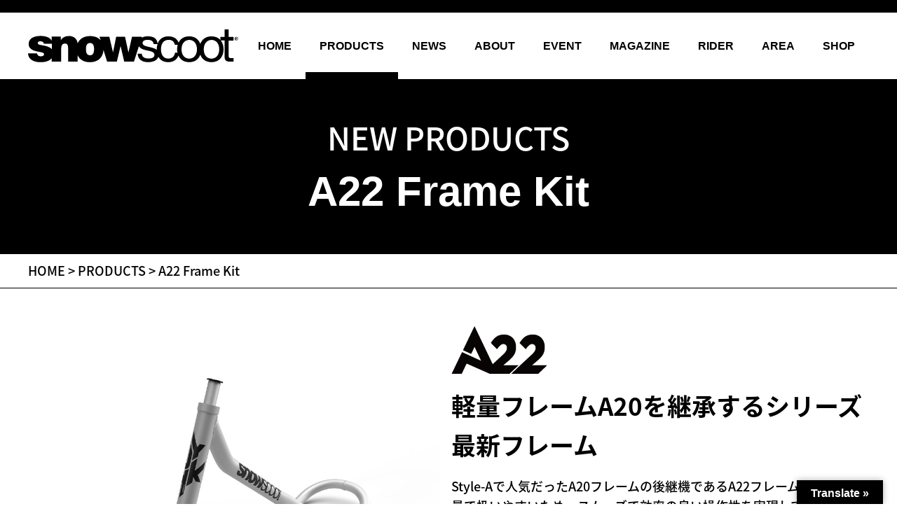

--- FILE ---
content_type: text/html; charset=UTF-8
request_url: https://snowscoot.co.jp/products/a22-frame-kit/
body_size: 36939
content:
<!doctype html>
<html lang="ja">
<head>
	<meta charset="UTF-8">
	<meta name="viewport" content="width=device-width, initial-scale=1">
	<link rel="stylesheet" href="https://snowscoot.co.jp/wp/wp-content/themes/snowscoot/css/add.css">
	<link rel="profile" href="http://gmpg.org/xfn/11">
		<link rel="pingback" href="https://snowscoot.co.jp/wp/xmlrpc.php">
				<meta name='robots' content='index, follow, max-image-preview:large, max-snippet:-1, max-video-preview:-1' />
	<style>img:is([sizes="auto" i], [sizes^="auto," i]) { contain-intrinsic-size: 3000px 1500px }</style>
	
	<!-- This site is optimized with the Yoast SEO plugin v25.1 - https://yoast.com/wordpress/plugins/seo/ -->
	<title>A22 Frame Kit - PRODUCTS - SNOWSCOOT® [スノースクート] Official｜ジック・ジャパン株式会社</title>
	<meta name="description" content="JykkSnowscoot2023-2024モデル" />
	<link rel="canonical" href="https://snowscoot.co.jp/products/a22-frame-kit/" />
	<meta property="og:locale" content="ja_JP" />
	<meta property="og:type" content="article" />
	<meta property="og:title" content="A22 Frame Kit - PRODUCTS - SNOWSCOOT® [スノースクート] Official｜ジック・ジャパン株式会社" />
	<meta property="og:description" content="JykkSnowscoot2023-2024モデル" />
	<meta property="og:url" content="https://snowscoot.co.jp/products/a22-frame-kit/" />
	<meta property="og:site_name" content="SNOWSCOOT® [スノースクート] Official｜ジック・ジャパン株式会社" />
	<meta property="article:modified_time" content="2023-11-21T23:09:07+00:00" />
	<meta property="og:image" content="https://snowscoot.co.jp/wp/images/2023/11/2023-A22-Frame-Matt-Raw-ISO-Left.jpg" />
	<meta property="og:image:width" content="1000" />
	<meta property="og:image:height" content="1000" />
	<meta property="og:image:type" content="image/jpeg" />
	<meta name="twitter:card" content="summary_large_image" />
	<meta name="twitter:label1" content="推定読み取り時間" />
	<meta name="twitter:data1" content="1分" />
	<script type="application/ld+json" class="yoast-schema-graph">{"@context":"https://schema.org","@graph":[{"@type":"WebPage","@id":"https://snowscoot.co.jp/products/a22-frame-kit/","url":"https://snowscoot.co.jp/products/a22-frame-kit/","name":"A22 Frame Kit - PRODUCTS - SNOWSCOOT® [スノースクート] Official｜ジック・ジャパン株式会社","isPartOf":{"@id":"https://snowscoot.co.jp/#website"},"primaryImageOfPage":{"@id":"https://snowscoot.co.jp/products/a22-frame-kit/#primaryimage"},"image":{"@id":"https://snowscoot.co.jp/products/a22-frame-kit/#primaryimage"},"thumbnailUrl":"https://snowscoot.co.jp/wp/images/2023/11/2023-A22-Frame-Matt-Raw-ISO-Left.jpg","datePublished":"2023-10-16T15:00:13+00:00","dateModified":"2023-11-21T23:09:07+00:00","description":"JykkSnowscoot2023-2024モデル","breadcrumb":{"@id":"https://snowscoot.co.jp/products/a22-frame-kit/#breadcrumb"},"inLanguage":"ja","potentialAction":[{"@type":"ReadAction","target":["https://snowscoot.co.jp/products/a22-frame-kit/"]}]},{"@type":"ImageObject","inLanguage":"ja","@id":"https://snowscoot.co.jp/products/a22-frame-kit/#primaryimage","url":"https://snowscoot.co.jp/wp/images/2023/11/2023-A22-Frame-Matt-Raw-ISO-Left.jpg","contentUrl":"https://snowscoot.co.jp/wp/images/2023/11/2023-A22-Frame-Matt-Raw-ISO-Left.jpg","width":1000,"height":1000},{"@type":"BreadcrumbList","@id":"https://snowscoot.co.jp/products/a22-frame-kit/#breadcrumb","itemListElement":[{"@type":"ListItem","position":1,"name":"HOME","item":"https://snowscoot.co.jp/"},{"@type":"ListItem","position":2,"name":"PRODUCTS","item":"https://snowscoot.co.jp/products/"},{"@type":"ListItem","position":3,"name":"A22 Frame Kit"}]},{"@type":"WebSite","@id":"https://snowscoot.co.jp/#website","url":"https://snowscoot.co.jp/","name":"SNOWSCOOT® [スノースクート] Official｜ジック・ジャパン株式会社","description":"","publisher":{"@id":"https://snowscoot.co.jp/#organization"},"potentialAction":[{"@type":"SearchAction","target":{"@type":"EntryPoint","urlTemplate":"https://snowscoot.co.jp/?s={search_term_string}"},"query-input":{"@type":"PropertyValueSpecification","valueRequired":true,"valueName":"search_term_string"}}],"inLanguage":"ja"},{"@type":"Organization","@id":"https://snowscoot.co.jp/#organization","name":"SNOWSCOOT® [スノースクート] Official｜ジック・ジャパン株式会社","url":"https://snowscoot.co.jp/","logo":{"@type":"ImageObject","inLanguage":"ja","@id":"https://snowscoot.co.jp/#/schema/logo/image/","url":"https://snowscoot.co.jp/wp/images/2019/01/logo-snowscoot.svg","contentUrl":"https://snowscoot.co.jp/wp/images/2019/01/logo-snowscoot.svg","caption":"SNOWSCOOT® [スノースクート] Official｜ジック・ジャパン株式会社"},"image":{"@id":"https://snowscoot.co.jp/#/schema/logo/image/"}}]}</script>
	<!-- / Yoast SEO plugin. -->


<link rel='dns-prefetch' href='//ajax.googleapis.com' />
<link rel='dns-prefetch' href='//translate.google.com' />
<link rel='stylesheet' id='sbi_styles-css' href='https://snowscoot.co.jp/wp/wp-content/plugins/instagram-feed/css/sbi-styles.min.css?ver=6.9.0' type='text/css' media='all' />
<link rel='stylesheet' id='wp-block-library-css' href='https://snowscoot.co.jp/wp/wp-includes/css/dist/block-library/style.min.css?ver=6.8.3' type='text/css' media='all' />
<style id='classic-theme-styles-inline-css' type='text/css'>
/*! This file is auto-generated */
.wp-block-button__link{color:#fff;background-color:#32373c;border-radius:9999px;box-shadow:none;text-decoration:none;padding:calc(.667em + 2px) calc(1.333em + 2px);font-size:1.125em}.wp-block-file__button{background:#32373c;color:#fff;text-decoration:none}
</style>
<link rel='stylesheet' id='simple-blog-card-css' href='https://snowscoot.co.jp/wp/wp-content/plugins/simple-blog-card/template/simpleblogcard.css?ver=1.00' type='text/css' media='all' />
<style id='global-styles-inline-css' type='text/css'>
:root{--wp--preset--aspect-ratio--square: 1;--wp--preset--aspect-ratio--4-3: 4/3;--wp--preset--aspect-ratio--3-4: 3/4;--wp--preset--aspect-ratio--3-2: 3/2;--wp--preset--aspect-ratio--2-3: 2/3;--wp--preset--aspect-ratio--16-9: 16/9;--wp--preset--aspect-ratio--9-16: 9/16;--wp--preset--color--black: #000000;--wp--preset--color--cyan-bluish-gray: #abb8c3;--wp--preset--color--white: #ffffff;--wp--preset--color--pale-pink: #f78da7;--wp--preset--color--vivid-red: #cf2e2e;--wp--preset--color--luminous-vivid-orange: #ff6900;--wp--preset--color--luminous-vivid-amber: #fcb900;--wp--preset--color--light-green-cyan: #7bdcb5;--wp--preset--color--vivid-green-cyan: #00d084;--wp--preset--color--pale-cyan-blue: #8ed1fc;--wp--preset--color--vivid-cyan-blue: #0693e3;--wp--preset--color--vivid-purple: #9b51e0;--wp--preset--gradient--vivid-cyan-blue-to-vivid-purple: linear-gradient(135deg,rgba(6,147,227,1) 0%,rgb(155,81,224) 100%);--wp--preset--gradient--light-green-cyan-to-vivid-green-cyan: linear-gradient(135deg,rgb(122,220,180) 0%,rgb(0,208,130) 100%);--wp--preset--gradient--luminous-vivid-amber-to-luminous-vivid-orange: linear-gradient(135deg,rgba(252,185,0,1) 0%,rgba(255,105,0,1) 100%);--wp--preset--gradient--luminous-vivid-orange-to-vivid-red: linear-gradient(135deg,rgba(255,105,0,1) 0%,rgb(207,46,46) 100%);--wp--preset--gradient--very-light-gray-to-cyan-bluish-gray: linear-gradient(135deg,rgb(238,238,238) 0%,rgb(169,184,195) 100%);--wp--preset--gradient--cool-to-warm-spectrum: linear-gradient(135deg,rgb(74,234,220) 0%,rgb(151,120,209) 20%,rgb(207,42,186) 40%,rgb(238,44,130) 60%,rgb(251,105,98) 80%,rgb(254,248,76) 100%);--wp--preset--gradient--blush-light-purple: linear-gradient(135deg,rgb(255,206,236) 0%,rgb(152,150,240) 100%);--wp--preset--gradient--blush-bordeaux: linear-gradient(135deg,rgb(254,205,165) 0%,rgb(254,45,45) 50%,rgb(107,0,62) 100%);--wp--preset--gradient--luminous-dusk: linear-gradient(135deg,rgb(255,203,112) 0%,rgb(199,81,192) 50%,rgb(65,88,208) 100%);--wp--preset--gradient--pale-ocean: linear-gradient(135deg,rgb(255,245,203) 0%,rgb(182,227,212) 50%,rgb(51,167,181) 100%);--wp--preset--gradient--electric-grass: linear-gradient(135deg,rgb(202,248,128) 0%,rgb(113,206,126) 100%);--wp--preset--gradient--midnight: linear-gradient(135deg,rgb(2,3,129) 0%,rgb(40,116,252) 100%);--wp--preset--font-size--small: 13px;--wp--preset--font-size--medium: 20px;--wp--preset--font-size--large: 36px;--wp--preset--font-size--x-large: 42px;--wp--preset--spacing--20: 0.44rem;--wp--preset--spacing--30: 0.67rem;--wp--preset--spacing--40: 1rem;--wp--preset--spacing--50: 1.5rem;--wp--preset--spacing--60: 2.25rem;--wp--preset--spacing--70: 3.38rem;--wp--preset--spacing--80: 5.06rem;--wp--preset--shadow--natural: 6px 6px 9px rgba(0, 0, 0, 0.2);--wp--preset--shadow--deep: 12px 12px 50px rgba(0, 0, 0, 0.4);--wp--preset--shadow--sharp: 6px 6px 0px rgba(0, 0, 0, 0.2);--wp--preset--shadow--outlined: 6px 6px 0px -3px rgba(255, 255, 255, 1), 6px 6px rgba(0, 0, 0, 1);--wp--preset--shadow--crisp: 6px 6px 0px rgba(0, 0, 0, 1);}:where(.is-layout-flex){gap: 0.5em;}:where(.is-layout-grid){gap: 0.5em;}body .is-layout-flex{display: flex;}.is-layout-flex{flex-wrap: wrap;align-items: center;}.is-layout-flex > :is(*, div){margin: 0;}body .is-layout-grid{display: grid;}.is-layout-grid > :is(*, div){margin: 0;}:where(.wp-block-columns.is-layout-flex){gap: 2em;}:where(.wp-block-columns.is-layout-grid){gap: 2em;}:where(.wp-block-post-template.is-layout-flex){gap: 1.25em;}:where(.wp-block-post-template.is-layout-grid){gap: 1.25em;}.has-black-color{color: var(--wp--preset--color--black) !important;}.has-cyan-bluish-gray-color{color: var(--wp--preset--color--cyan-bluish-gray) !important;}.has-white-color{color: var(--wp--preset--color--white) !important;}.has-pale-pink-color{color: var(--wp--preset--color--pale-pink) !important;}.has-vivid-red-color{color: var(--wp--preset--color--vivid-red) !important;}.has-luminous-vivid-orange-color{color: var(--wp--preset--color--luminous-vivid-orange) !important;}.has-luminous-vivid-amber-color{color: var(--wp--preset--color--luminous-vivid-amber) !important;}.has-light-green-cyan-color{color: var(--wp--preset--color--light-green-cyan) !important;}.has-vivid-green-cyan-color{color: var(--wp--preset--color--vivid-green-cyan) !important;}.has-pale-cyan-blue-color{color: var(--wp--preset--color--pale-cyan-blue) !important;}.has-vivid-cyan-blue-color{color: var(--wp--preset--color--vivid-cyan-blue) !important;}.has-vivid-purple-color{color: var(--wp--preset--color--vivid-purple) !important;}.has-black-background-color{background-color: var(--wp--preset--color--black) !important;}.has-cyan-bluish-gray-background-color{background-color: var(--wp--preset--color--cyan-bluish-gray) !important;}.has-white-background-color{background-color: var(--wp--preset--color--white) !important;}.has-pale-pink-background-color{background-color: var(--wp--preset--color--pale-pink) !important;}.has-vivid-red-background-color{background-color: var(--wp--preset--color--vivid-red) !important;}.has-luminous-vivid-orange-background-color{background-color: var(--wp--preset--color--luminous-vivid-orange) !important;}.has-luminous-vivid-amber-background-color{background-color: var(--wp--preset--color--luminous-vivid-amber) !important;}.has-light-green-cyan-background-color{background-color: var(--wp--preset--color--light-green-cyan) !important;}.has-vivid-green-cyan-background-color{background-color: var(--wp--preset--color--vivid-green-cyan) !important;}.has-pale-cyan-blue-background-color{background-color: var(--wp--preset--color--pale-cyan-blue) !important;}.has-vivid-cyan-blue-background-color{background-color: var(--wp--preset--color--vivid-cyan-blue) !important;}.has-vivid-purple-background-color{background-color: var(--wp--preset--color--vivid-purple) !important;}.has-black-border-color{border-color: var(--wp--preset--color--black) !important;}.has-cyan-bluish-gray-border-color{border-color: var(--wp--preset--color--cyan-bluish-gray) !important;}.has-white-border-color{border-color: var(--wp--preset--color--white) !important;}.has-pale-pink-border-color{border-color: var(--wp--preset--color--pale-pink) !important;}.has-vivid-red-border-color{border-color: var(--wp--preset--color--vivid-red) !important;}.has-luminous-vivid-orange-border-color{border-color: var(--wp--preset--color--luminous-vivid-orange) !important;}.has-luminous-vivid-amber-border-color{border-color: var(--wp--preset--color--luminous-vivid-amber) !important;}.has-light-green-cyan-border-color{border-color: var(--wp--preset--color--light-green-cyan) !important;}.has-vivid-green-cyan-border-color{border-color: var(--wp--preset--color--vivid-green-cyan) !important;}.has-pale-cyan-blue-border-color{border-color: var(--wp--preset--color--pale-cyan-blue) !important;}.has-vivid-cyan-blue-border-color{border-color: var(--wp--preset--color--vivid-cyan-blue) !important;}.has-vivid-purple-border-color{border-color: var(--wp--preset--color--vivid-purple) !important;}.has-vivid-cyan-blue-to-vivid-purple-gradient-background{background: var(--wp--preset--gradient--vivid-cyan-blue-to-vivid-purple) !important;}.has-light-green-cyan-to-vivid-green-cyan-gradient-background{background: var(--wp--preset--gradient--light-green-cyan-to-vivid-green-cyan) !important;}.has-luminous-vivid-amber-to-luminous-vivid-orange-gradient-background{background: var(--wp--preset--gradient--luminous-vivid-amber-to-luminous-vivid-orange) !important;}.has-luminous-vivid-orange-to-vivid-red-gradient-background{background: var(--wp--preset--gradient--luminous-vivid-orange-to-vivid-red) !important;}.has-very-light-gray-to-cyan-bluish-gray-gradient-background{background: var(--wp--preset--gradient--very-light-gray-to-cyan-bluish-gray) !important;}.has-cool-to-warm-spectrum-gradient-background{background: var(--wp--preset--gradient--cool-to-warm-spectrum) !important;}.has-blush-light-purple-gradient-background{background: var(--wp--preset--gradient--blush-light-purple) !important;}.has-blush-bordeaux-gradient-background{background: var(--wp--preset--gradient--blush-bordeaux) !important;}.has-luminous-dusk-gradient-background{background: var(--wp--preset--gradient--luminous-dusk) !important;}.has-pale-ocean-gradient-background{background: var(--wp--preset--gradient--pale-ocean) !important;}.has-electric-grass-gradient-background{background: var(--wp--preset--gradient--electric-grass) !important;}.has-midnight-gradient-background{background: var(--wp--preset--gradient--midnight) !important;}.has-small-font-size{font-size: var(--wp--preset--font-size--small) !important;}.has-medium-font-size{font-size: var(--wp--preset--font-size--medium) !important;}.has-large-font-size{font-size: var(--wp--preset--font-size--large) !important;}.has-x-large-font-size{font-size: var(--wp--preset--font-size--x-large) !important;}
:where(.wp-block-post-template.is-layout-flex){gap: 1.25em;}:where(.wp-block-post-template.is-layout-grid){gap: 1.25em;}
:where(.wp-block-columns.is-layout-flex){gap: 2em;}:where(.wp-block-columns.is-layout-grid){gap: 2em;}
:root :where(.wp-block-pullquote){font-size: 1.5em;line-height: 1.6;}
</style>
<link rel='stylesheet' id='google-language-translator-css' href='https://snowscoot.co.jp/wp/wp-content/plugins/google-language-translator/css/style.css?ver=6.0.20' type='text/css' media='' />
<link rel='stylesheet' id='glt-toolbar-styles-css' href='https://snowscoot.co.jp/wp/wp-content/plugins/google-language-translator/css/toolbar.css?ver=6.0.20' type='text/css' media='' />
<link rel='stylesheet' id='pz-linkcard-css-css' href='//snowscoot.co.jp/wp/images/pz-linkcard/style/style.min.css?ver=2.5.6.4.1' type='text/css' media='all' />
<link rel='stylesheet' id='slick_style-css' href='https://snowscoot.co.jp/wp/wp-content/themes/snowscoot/js/slick/slick.css?ver=6.8.3' type='text/css' media='all' />
<link rel='stylesheet' id='slick_theme-css' href='https://snowscoot.co.jp/wp/wp-content/themes/snowscoot/js/slick/slick-theme.css?ver=6.8.3' type='text/css' media='all' />
<link rel='stylesheet' id='fancybox_theme-css' href='https://snowscoot.co.jp/wp/wp-content/themes/snowscoot/css/jquery.fancybox.min.css?ver=6.8.3' type='text/css' media='all' />
<link rel='stylesheet' id='style_style-css' href='https://snowscoot.co.jp/wp/wp-content/themes/snowscoot/css/style.min.css?ver=6.8.3' type='text/css' media='all' />
<link rel='stylesheet' id='add_style-css' href='https://snowscoot.co.jp/wp/wp-content/themes/snowscoot/css/add.css?ver=6.8.3' type='text/css' media='all' />
<script type="text/javascript" src="https://ajax.googleapis.com/ajax/libs/jquery/1.11.3/jquery.min.js?ver=6.8.3" id="jquery-js"></script>
<link rel='shortlink' href='https://snowscoot.co.jp/?p=7992' />
<style>p.hello{font-size:12px;color:darkgray;}#google_language_translator,#flags{text-align:left;}#google_language_translator{clear:both;}#flags{width:165px;}#flags a{display:inline-block;margin-right:2px;}#google_language_translator a{display:none!important;}div.skiptranslate.goog-te-gadget{display:inline!important;}.goog-te-gadget{color:transparent!important;}.goog-te-gadget{font-size:0px!important;}.goog-branding{display:none;}.goog-tooltip{display: none!important;}.goog-tooltip:hover{display: none!important;}.goog-text-highlight{background-color:transparent!important;border:none!important;box-shadow:none!important;}#google_language_translator select.goog-te-combo{color:#32373c;}div.skiptranslate{display:none!important;}body{top:0px!important;}#goog-gt-{display:none!important;}font font{background-color:transparent!important;box-shadow:none!important;position:initial!important;}#glt-translate-trigger > span{color:#ffffff;}#glt-translate-trigger{background:#000000;}.goog-te-gadget .goog-te-combo{width:100%;}</style><link rel="icon" href="https://snowscoot.co.jp/wp/images/2019/02/cropped-ss_fa-32x32.png" sizes="32x32" />
<link rel="icon" href="https://snowscoot.co.jp/wp/images/2019/02/cropped-ss_fa-192x192.png" sizes="192x192" />
<link rel="apple-touch-icon" href="https://snowscoot.co.jp/wp/images/2019/02/cropped-ss_fa-180x180.png" />
<meta name="msapplication-TileImage" content="https://snowscoot.co.jp/wp/images/2019/02/cropped-ss_fa-270x270.png" />
		<style type="text/css" id="wp-custom-css">
			.magazine-single-post .magazine-body p {
  line-height: 1.5;
	margin: 10px 0;
}

.global-foot .address img{
	margin: 0 0 2% 0
}

.news-body h2 {
    font-size: 20px;
    /* font-size: 2.0rem; */
    position: relative;
    padding-bottom: 10px;
    border-bottom: 3px solid #000000;
}		</style>
		<script>
  (function(i,s,o,g,r,a,m){i['GoogleAnalyticsObject']=r;i[r]=i[r]||function(){
  (i[r].q=i[r].q||[]).push(arguments)},i[r].l=1*new Date();a=s.createElement(o),
  m=s.getElementsByTagName(o)[0];a.async=1;a.src=g;m.parentNode.insertBefore(a,m)
  })(window,document,'script','//www.google-analytics.com/analytics.js','ga');

  ga('create', 'UA-58270994-1', 'auto');
  ga('send', 'pageview');

</script>
<script src="https://kit.fontawesome.com/a38bb2b6de.js" crossorigin="anonymous"></script>
</head>

<body class="wp-singular products-template-default single single-products postid-7992 wp-custom-logo wp-theme-snowscoot">
	<header class="global-head" role="banner">
		<div class="head-inner">
			<div class="logo">
				<h1><a href="https://snowscoot.co.jp/" class="custom-logo-link" rel="home"><img src="https://snowscoot.co.jp/wp/images/2019/01/logo-snowscoot.svg" class="custom-logo" alt="SNOWSCOOT® [スノースクート] Official｜ジック・ジャパン株式会社" decoding="async" /></a></h1>
			</div>
			<!-- /.logo -->
			<nav class="global-navi" role="navigation">
				<ul>
					<li id="menu-item-95" class="menu-item menu-item-type-post_type menu-item-object-page menu-item-home menu-item-95"><a href="https://snowscoot.co.jp/">HOME</a></li>
<li id="menu-item-790" class="menu-item menu-item-type-post_type_archive menu-item-object-products menu-item-790"><a href="https://snowscoot.co.jp/products/">PRODUCTS</a></li>
<li id="menu-item-420" class="menu-item menu-item-type-post_type menu-item-object-page menu-item-420"><a href="https://snowscoot.co.jp/news/">NEWS</a></li>
<li id="menu-item-96" class="menu-item menu-item-type-post_type menu-item-object-page menu-item-96"><a href="https://snowscoot.co.jp/about/">ABOUT</a></li>
<li id="menu-item-140" class="menu-item menu-item-type-post_type_archive menu-item-object-event menu-item-140"><a href="https://snowscoot.co.jp/event/">EVENT</a></li>
<li id="menu-item-416" class="menu-item menu-item-type-post_type_archive menu-item-object-magazine menu-item-416"><a href="https://snowscoot.co.jp/magazine/">MAGAZINE</a></li>
<li id="menu-item-141" class="menu-item menu-item-type-post_type_archive menu-item-object-rider menu-item-141"><a href="https://snowscoot.co.jp/rider/">RIDER</a></li>
<li id="menu-item-98" class="menu-item menu-item-type-post_type menu-item-object-page menu-item-98"><a href="https://snowscoot.co.jp/area/">AREA</a></li>
<li id="menu-item-97" class="menu-item menu-item-type-post_type menu-item-object-page menu-item-97"><a href="https://snowscoot.co.jp/shop/">SHOP</a></li>
				</ul>
			</nav>
			<!-- /.global-gnavi -->
		</div>
		<!-- /.head-inner -->
	</header>
	<!-- /.global-head -->

	<div class="sp-head">
		<div class="logo">
			<a href="https://snowscoot.co.jp/" class="custom-logo-link" rel="home"><img src="https://snowscoot.co.jp/wp/images/2019/01/logo-snowscoot.svg" class="custom-logo" alt="SNOWSCOOT® [スノースクート] Official｜ジック・ジャパン株式会社" decoding="async" /></a>		</div>
		<!-- /.logo -->
	</div>
	<!-- /.sp-head -->

	<div class="sp-tgl">
		<span></span>
		<span></span>
		<span></span>
		<p>MENU</p>
	</div>
	<!-- /.sp-tgl -->
	<div class="sp-navi">
		<nav></nav>
	</div>
	<!-- /.sp-navi -->
	
	<main class="main" role="main">
		<div class="page-title single-title">
			<p class="sub-title">NEW PRODUCTS</p>
			<h2 class="product-title">A22 Frame Kit</h2>
		</div>
		<!-- /.page-title -->

		<div class="breadcrumb"><nav><span><span><a href="https://snowscoot.co.jp/">HOME</a></span> &gt; <span><a href="https://snowscoot.co.jp/products/">PRODUCTS</a></span> &gt; <span class="breadcrumb_last" aria-current="page">A22 Frame Kit</span></span></nav></div>
		<section class="content-wrapper">
			<article class="product-detail">
				
<div class="product-detail-primary content-area">
<div class="image">
						<img decoding="async" src="https://snowscoot.co.jp/wp/images/2023/11/2023-A22-Frame-Matt-Raw-ISO-Left.jpg" alt="A22 Frame Kit">
					</div>
<p>					<!-- /.image --></p>
<div class="info">
<div class="info-title">
<div class="info-logo">
								<img decoding="async" src="https://snowscoot.co.jp/wp/images/2023/10/a22.png" alt="A22 Frame Kit">
							</div>
<p>							<!-- /.detail-logo --></p>
<h2>軽量フレームA20を継承するシリーズ最新フレーム</h2>
<p>Style-Aで人気だったA20フレームの後継機であるA22フレームキット。軽量で扱いやすいため、スムーズで効率の良い操作性を実現しています。1インチ低いヘッドチューブやAフレーム特有のトップチューブはそのまま、軽量化(穴あき)デッキを20mmワイド化し安定性が向上しました。</p>
<div class="info-price">
<p><span>￥120,000</span>-(税抜）￥132,000-（税込）</p>
</p></div>
<p>							<!-- /.price --></p>
<div class="info-btns">
<ul>
<li><a href="https://snowscoot.co.jp/shop/" target="_blank" class="btn" rel="noopener noreferrer">お近くの販売店を探す</a></li>
<li><a href="https://jykkjapan.com/products/snowscoot/frame-set/a22-frame-kit/" target="_blank" class="btn" rel="noopener noreferrer">Jykk WEBで購入</a></li>
</ul></div>
<p>							<!-- /.info-btns -->
						</div>
<p>						<!-- /.title -->
					</div>
<p>					<!-- /.info -->
				</div>
<p>				<!-- /.product-detail-primary --></p>
</article>
<p>			<!-- /.product-detail --><br />
		</section>
<p>		<!-- /.content-wrapper --></p>
			</article>
			<!-- /.product-detail -->
		</section>
		<!-- /.content-wrapper -->

		<section class="silde-wrapper">
			<div class="product-detail-color content-area">
				<div class="content-title">
					<h2>COLOR</h2>
				</div>
				<!-- /.content-title -->
				<div class="variations">
															<div class="item">
						<img src="https://snowscoot.co.jp/wp/images/2023/11/2023-A22-Frame-Matt-Black-ISO-Left.jpg" alt="">
						<p>matt black</p>
					</div>
															<div class="item">
						<img src="https://snowscoot.co.jp/wp/images/2023/11/2023-A22-Matte-Beige-ISO-Left.jpg" alt="">
						<p>matt beige</p>
					</div>
															<div class="item">
						<img src="https://snowscoot.co.jp/wp/images/2023/11/2023-A22-Frame-Matt-Raw-ISO-Left.jpg" alt="">
						<p>matt raw</p>
					</div>
									</div>
				<!-- /.variations -->
			</div>
			<!-- /.product-detail-color -->
		</section>
		<!-- /.silde-wrapper -->		<section class="content-wrapper">
				<div class="product-detail-spec content-area">
					<div class="content-title">
						<h2>SPEC</h2>
					</div>
					<!-- /.content-title -->
					<div class="spec-list">
						<dl>
														<div class="spec-detail">
							<dt>フレーム</dt><dd>A6061 Aluminum</dd>
							</div>
														<div class="spec-detail">
							<dt>フォーク</dt><dd>A6061 Aluminum , O-shape Plate</dd>
							</div>
														<div class="spec-detail">
							<dt>ヘッド角</dt><dd>67.5°</dd>
							</div>
														<div class="spec-detail">
							<dt>デッキ幅</dt><dd>206 mm semi-wide</dd>
							</div>
														<div class="spec-detail">
							<dt>セット内容</dt><dd>フレーム・フォーク・フォークトップキャップボルト</dd>
							</div>
													</dl>
					</div>
					<!-- /.spec-list -->
				</div>
				<!-- /.product-detail-spec -->				<div class="product-detail-btns content-area">
					<ul>
						<li><a href="https://snowscoot.co.jp/shop" class="btn">お近くの販売店を探す</a></li>
						<li><a href="https://jykkjapan.com/products/snowscoot/frame-set/a22-frame-kit/" class="btn" target="_blank">Jykk WEBで購入</a></li>					</ul>
				</div>
				<!-- /.product-detail-btns -->
		</section>
		<!-- /.content-wrapper -->

		<section class="all-product">
			<div class="content-title">
				<h2>ALL PRODUCTS</h2>
			</div>
			<!-- /.content-title -->
					<div class="all-product-list-wrapper">
				<div class="all-product-list">
															<h3><span>COMPLETE</span></h3>
					<ul>
												<li><a href="https://snowscoot.co.jp/products/one-d-complete/"><img src="https://snowscoot.co.jp/wp/images/2023/11/all-product-oned-1.jpg" class=""></a></li>
												<li><a href="https://snowscoot.co.jp/products/a22-g-1-complete/"><img src="https://snowscoot.co.jp/wp/images/2023/10/all-product-a22g-1.jpg" class=""></a></li>
												<li><a href="https://snowscoot.co.jp/products/a22-c-1-complete/"><img src="https://snowscoot.co.jp/wp/images/2023/11/all-product-a22c-1.jpg" class=""></a></li>
												<li><a href="https://snowscoot.co.jp/products/70l-ak-1-complete/"><img src="https://snowscoot.co.jp/wp/images/2023/11/all-product-70Lak-1.jpg" class=""></a></li>
												<li><a href="https://snowscoot.co.jp/products/70l-ap-2-complete/"><img src="https://snowscoot.co.jp/wp/images/2023/11/all-product-g70ap-1.jpg" class=""></a></li>
												<li><a href="https://snowscoot.co.jp/products/g70-g-2-complete/"><img src="https://snowscoot.co.jp/wp/images/2023/11/all-product-g70g2-1.jpg" class=""></a></li>
												<li><a href="https://snowscoot.co.jp/products/g70-gt-1-complete/"><img src="https://snowscoot.co.jp/wp/images/2023/11/all-product-g70gt1-1.jpg" class=""></a></li>
												<li><a href="https://snowscoot.co.jp/products/g70-gt-1-complete-2/"><img src="https://snowscoot.co.jp/wp/images/2023/12/all-product-g70gt1-2-1.jpg" class=""></a></li>
												<li><a href="https://snowscoot.co.jp/products/manual/"><img src="https://snowscoot.co.jp/wp/images/2023/10/manual.jpg" class=""></a></li>
											</ul>
														</div>
				<!-- /.all-product-list -->
				<div class="all-product-list">
															<h3><span>BOARD</span></h3>
					<ul>
												<li><a href="https://snowscoot.co.jp/products/g-1-cap/"><img src="https://snowscoot.co.jp/wp/images/2023/11/all-product-b-g1.jpg" class=""></a></li>
												<li><a href="https://snowscoot.co.jp/products/g-1-board/"><img src="https://snowscoot.co.jp/wp/images/2023/01/all-product-b-g1-wood.jpg" class=""></a></li>
												<li><a href="https://snowscoot.co.jp/products/c-1-board/"><img src="https://snowscoot.co.jp/wp/images/2019/10/all-product-b-c12022.jpg" class=""></a></li>
												<li><a href="https://snowscoot.co.jp/products/ak-1-board/"><img src="https://snowscoot.co.jp/wp/images/2023/11/all-product_b_ak1-2.jpg" class=""></a></li>
												<li><a href="https://snowscoot.co.jp/products/ap-2-board/"><img src="https://snowscoot.co.jp/wp/images/2023/01/all-product-b-ap2.gif" class=""></a></li>
												<li><a href="https://snowscoot.co.jp/products/g-2-board/"><img src="https://snowscoot.co.jp/wp/images/2023/11/all-product-b-g22021.jpg" class=""></a></li>
												<li><a href="https://snowscoot.co.jp/products/gt-1-board-sport/"><img src="https://snowscoot.co.jp/wp/images/2023/02/all-product_b_gt1.jpg" class=""></a></li>
												<li><a href="https://snowscoot.co.jp/products/gt-1-board-wood/"><img src="https://snowscoot.co.jp/wp/images/2023/11/all-product_b_gt1w.jpg" class=""></a></li>
												<li><a href="https://snowscoot.co.jp/products/p-1-board/"><img src="https://snowscoot.co.jp/wp/images/2021/12/all-product-b-p1.jpg" class=""></a></li>
												<li><a href="https://snowscoot.co.jp/products/x-1-board/"><img src="https://snowscoot.co.jp/wp/images/2021/12/all-product-b-x1-wood.jpg" class=""></a></li>
											</ul>
														</div>
				<!-- /.all-product-list -->
				<div class="all-product-list">
															<h3><span>FRAME</span></h3>
					<ul>
												<li><a href="https://snowscoot.co.jp/products/one-d-frame-kit/"><img src="https://snowscoot.co.jp/wp/images/2023/11/all-product-ONEDfk.jpg" class=""></a></li>
												<li><a href="https://snowscoot.co.jp/products/a22-frame-kit/"><img src="https://snowscoot.co.jp/wp/images/2023/11/all-product-A22fk.jpg" class=""></a></li>
												<li><a href="https://snowscoot.co.jp/products/70l-frame-kit/"><img src="https://snowscoot.co.jp/wp/images/2023/11/all-product-70Lfk.jpg" class=""></a></li>
												<li><a href="https://snowscoot.co.jp/products/g70-frame-kit/"><img src="https://snowscoot.co.jp/wp/images/2023/11/all-product-g70fk.jpg" class=""></a></li>
											</ul>
														</div>
				<!-- /.all-product-list -->
				<div class="all-product-list">
															<h3><span>PARTS</span></h3>
					<ul>
												<li><a href="https://snowscoot.co.jp/products/handleparts/"><img src="https://snowscoot.co.jp/wp/images/2023/02/all-product-handle.jpg" class=""></a></li>
												<li><a href="https://snowscoot.co.jp/products/toolkitset/"><img src="https://snowscoot.co.jp/wp/images/2019/10/all-product-tool.jpg" class=""></a></li>
												<li><a href="https://snowscoot.co.jp/products/board-atattiment/"><img src="https://snowscoot.co.jp/wp/images/2019/08/all-product-p-ba.jpg" class=""></a></li>
												<li><a href="https://snowscoot.co.jp/products/footparts/"><img src="https://snowscoot.co.jp/wp/images/2019/03/all-product-foot.jpg" class=""></a></li>
												<li><a href="https://snowscoot.co.jp/products/bag-cover/"><img src="https://snowscoot.co.jp/wp/images/2019/03/all-product-bagcover-1.jpg" class=""></a></li>
											</ul>
														</div>
				<!-- /.all-product-list -->
			</div>
			<!-- /.all-product-list-wrapper -->
		</section>
		<!-- /.all-product -->		
	

	<script>
	$(function () {
		resizing();

		//リサイズ完了時に実行する処理
		function resizing() {
			var w = $(window).width();

			//ウィンドウサイズが768より大きい場合の処理
			if( w < 768 ) {
				$('.variations').slick({
					autoplay: true,
					slidesToShow: 1,
					arrows: false,
					centerMode: true,
					centerPadding: '20%'
				});
			//ウィンドウサイズが768以下の場合の処理
			}
		}
	});
	</script>


	</main>
	<footer class="global-foot" role="contentinfo">
		<section class="foot-contents">
			<h2>CONTENTS</h2>
			<div class="contents-list">
							</div>
			<!-- /.product-list -->
		</section>
		<!-- /.home-contents -->
		<div class="snslink">
			<ul>
				<li><a href="https://www.instagram.com/jykksnowscoot/" target="_blank"><i class="fa-brands fa-instagram"></i></a></li>
				<li><a href="https://x.com/jykksnowscoot" target="_blank"><i class="fa-brands fa-x-twitter"></i></a></li>
				<li><a href="https://www.facebook.com/snowscoot.co.jp/" target="_blank"><i class="fa-brands fa-facebook"></i></a></li>
			</ul>
		</div>
		<!-- /.snslink -->
		<div class="address notranslate">
			<div class="logo"><img src="https://snowscoot.co.jp/images/2019/01/logo-jykk.svg" alt="JYKK"></div>
			<!-- /.logo -->
			<p>ジック・ジャパン株式会社 スノースクート事業部 <br>JykK Japan Inc. Snowscoot Division</p>
			<p>〒108-0022 東京都港区海岸3-12-9<br>
				3-12-9 Kaigan, Minato-ku, Tokyo, Japan 108-0022<br><br>
			TEL: 03-6435-1413 FAX: 03-6435-1412<br>
			snowscoot@jykk.com</p>
		</div>
		<!-- /.address -->
		<div class="copyright notranslate">
			<small>Copyright &copy; JykK Japan Inc. All Rights Reserved.</small>
		</div>
		<!-- /.copyright -->
		<div class="pagetop"><img src="https://snowscoot.co.jp/images/bt-pagetop.svg" alt="ページ先頭へ"></div>
		<!-- /.pagetop -->
	</footer>
	<!-- /.global-foot -->

<script type="speculationrules">
{"prefetch":[{"source":"document","where":{"and":[{"href_matches":"\/*"},{"not":{"href_matches":["\/wp\/wp-*.php","\/wp\/wp-admin\/*","\/wp\/images\/*","\/wp\/wp-content\/*","\/wp\/wp-content\/plugins\/*","\/wp\/wp-content\/themes\/snowscoot\/*","\/*\\?(.+)"]}},{"not":{"selector_matches":"a[rel~=\"nofollow\"]"}},{"not":{"selector_matches":".no-prefetch, .no-prefetch a"}}]},"eagerness":"conservative"}]}
</script>
<div id="glt-translate-trigger"><span class="notranslate">Translate »</span></div><div id="glt-toolbar"></div><div id="flags" style="display:none" class="size18"><ul id="sortable" class="ui-sortable"><li id="Chinese (Simplified)"><a href="#" title="Chinese (Simplified)" class="nturl notranslate zh-CN flag Chinese (Simplified)"></a></li><li id="Chinese (Traditional)"><a href="#" title="Chinese (Traditional)" class="nturl notranslate zh-TW flag Chinese (Traditional)"></a></li><li id="English"><a href="#" title="English" class="nturl notranslate en flag united-states"></a></li><li id="French"><a href="#" title="French" class="nturl notranslate fr flag French"></a></li><li id="German"><a href="#" title="German" class="nturl notranslate de flag German"></a></li><li id="Japanese"><a href="#" title="Japanese" class="nturl notranslate ja flag Japanese"></a></li><li id="Korean"><a href="#" title="Korean" class="nturl notranslate ko flag Korean"></a></li></ul></div><div id='glt-footer'><div id="google_language_translator" class="default-language-ja"></div></div><script>function GoogleLanguageTranslatorInit() { new google.translate.TranslateElement({pageLanguage: 'ja', includedLanguages:'zh-CN,zh-TW,en,fr,de,ja,ko', autoDisplay: false}, 'google_language_translator');}</script><!-- Instagram Feed JS -->
<script type="text/javascript">
var sbiajaxurl = "https://snowscoot.co.jp/wp/wp-admin/admin-ajax.php";
</script>
<script type="text/javascript" src="https://snowscoot.co.jp/wp/wp-content/plugins/google-language-translator/js/scripts.js?ver=6.0.20" id="scripts-js"></script>
<script type="text/javascript" src="//translate.google.com/translate_a/element.js?cb=GoogleLanguageTranslatorInit" id="scripts-google-js"></script>
<script type="text/javascript" src="https://snowscoot.co.jp/wp/wp-includes/js/imagesloaded.min.js?ver=5.0.0" id="imagesloaded-js"></script>
<script type="text/javascript" src="https://snowscoot.co.jp/wp/wp-content/themes/snowscoot/js/jquery.easing.1.3.min.js?ver=1.0" id="easing-js"></script>
<script type="text/javascript" src="https://snowscoot.co.jp/wp/wp-content/themes/snowscoot/js/slick/slick.js?ver=1.0" id="slick-js"></script>
<script type="text/javascript" src="https://snowscoot.co.jp/wp/wp-content/themes/snowscoot/js/jquery.matchHeight-min.js?ver=1.0" id="matchHeight-js"></script>
<script type="text/javascript" src="https://snowscoot.co.jp/wp/wp-content/themes/snowscoot/js/jquery.fancybox.min.js?ver=1.0" id="fancybox-js"></script>
<script type="text/javascript" src="https://snowscoot.co.jp/wp/wp-content/themes/snowscoot/js/common.min.js?ver=1.0" id="commonjs-js"></script>


</body>
</html>

<!-- Dynamic page generated in 0.494 seconds. -->
<!-- Cached page generated by WP-Super-Cache on 2026-01-22 12:50:39 -->

<!-- super cache -->

--- FILE ---
content_type: text/css
request_url: https://snowscoot.co.jp/wp/wp-content/themes/snowscoot/css/style.min.css?ver=6.8.3
body_size: 74288
content:
@charset "UTF-8";@font-face{font-family:'Noto Sans JP';font-style:normal;font-weight:100;src:local("Noto Sans CJK JP Thin"),url(https://fonts.gstatic.com/ea/notosansjp/v5/NotoSansJP-Thin.woff2) format("woff2"),url(https://fonts.gstatic.com/ea/notosansjp/v5/NotoSansJP-Thin.woff) format("woff"),url(https://fonts.gstatic.com/ea/notosansjp/v5/NotoSansJP-Thin.otf) format("opentype")}@font-face{font-family:'Noto Sans JP';font-style:normal;font-weight:300;src:local("Noto Sans CJK JP Light"),url(https://fonts.gstatic.com/ea/notosansjp/v5/NotoSansJP-Light.woff2) format("woff2"),url(https://fonts.gstatic.com/ea/notosansjp/v5/NotoSansJP-Light.woff) format("woff"),url(https://fonts.gstatic.com/ea/notosansjp/v5/NotoSansJP-Light.otf) format("opentype")}@font-face{font-family:'Noto Sans JP';font-style:normal;font-weight:400;src:local("Noto Sans CJK JP Regular"),url(https://fonts.gstatic.com/ea/notosansjp/v5/NotoSansJP-Regular.woff2) format("woff2"),url(https://fonts.gstatic.com/ea/notosansjp/v5/NotoSansJP-Regular.woff) format("woff"),url(https://fonts.gstatic.com/ea/notosansjp/v5/NotoSansJP-Regular.otf) format("opentype")}@font-face{font-family:'Noto Sans JP';font-style:normal;font-weight:500;src:local("Noto Sans CJK JP Medium"),url(https://fonts.gstatic.com/ea/notosansjp/v5/NotoSansJP-Medium.woff2) format("woff2"),url(https://fonts.gstatic.com/ea/notosansjp/v5/NotoSansJP-Medium.woff) format("woff"),url(https://fonts.gstatic.com/ea/notosansjp/v5/NotoSansJP-Medium.otf) format("opentype")}@font-face{font-family:'Noto Sans JP';font-style:normal;font-weight:700;src:local("Noto Sans CJK JP Bold"),url(https://fonts.gstatic.com/ea/notosansjp/v5/NotoSansJP-Bold.woff2) format("woff2"),url(https://fonts.gstatic.com/ea/notosansjp/v5/NotoSansJP-Bold.woff) format("woff"),url(https://fonts.gstatic.com/ea/notosansjp/v5/NotoSansJP-Bold.otf) format("opentype")}@font-face{font-family:'Noto Sans JP';font-style:normal;font-weight:900;src:local("Noto Sans CJK JP Black"),url(https://fonts.gstatic.com/ea/notosansjp/v5/NotoSansJP-Black.woff2) format("woff2"),url(https://fonts.gstatic.com/ea/notosansjp/v5/NotoSansJP-Black.woff) format("woff"),url(https://fonts.gstatic.com/ea/notosansjp/v5/NotoSansJP-Black.otf) format("opentype")}@font-face{font-family:'Noto Serif Japanese';font-style:normal;font-weight:400;src:url("fonts/NotoSerifCJKjp-Regular.woff") format("woff");src:url("fonts/NotoSerifCJKjp-Regular.otf") format("opentype")}@font-face{font-family:'Noto Serif Japanese';font-style:normal;font-weight:500;src:url("fonts/NotoSerifCJKjp-Medium.woff") format("woff");src:url("fonts/NotoSerifCJKjp-Medium.otf") format("opentype")}*{box-sizing:border-box;margin:0;padding:0;font-style:normal}html{font-size:62.5%}article,aside,details,figcaption,figure,footer,header,hgroup,menu,nav,section{display:block}h1{font-size:20px;font-size:2rem;margin-bottom:10px}h2{font-size:18px;font-size:1.8rem;margin-bottom:10px}h3{font-size:16px;font-size:1.6rem;margin-bottom:10px}h4{font-size:14px;font-size:1.4rem;margin-bottom:1em}h5{font-size:13px;font-size:1.3rem;margin-bottom:10px}h6{font-size:12px;font-size:1.2rem;margin-bottom:10px}pre{margin:1.5em 25px;padding:1em;overflow:scroll;font-family:"ＭＳ-Ｐ ゴシック",Osaka,Arial,Helvetica,sans-serif;line-height:1.9}blockquote{margin:1.5em 1px;border:5px solid #9f998f;color:#77471c;background-color:#f5f5f5;background-repeat:repeat-x;background-position:left bottom}blockquote[title]::before{padding:.2em 10px .4em 10px;content:attr(title);display:block;color:#fff;background-color:#9f998f;font-weight:bold}blockquote[cite]::after{margin:.5em 10px;content:attr(cite);display:block;text-align:right;font-size:85%}blockquote *{color:#4c4c4c}em{color:#000}pre em{font-weight:bold;background-image:none}q{text-decoration:underline}cite{display:block;text-align:right}kbd{background-color:#f5f5f5;font-family:"Osaka|",monospace;text-transform:uppercase;padding:0 .4em;border:1px solid #6a8eaa}del{text-decoration:line-through}ins{border-top:10px solid #3cadd6;border-bottom:10px solid #3cadd6;border:7px solid #3cadd6;margin:2em 1px;padding:1px 0;display:block;text-decoration:none}ins *{color:#666 !important}abbr,acronym{border-bottom:1px dotted #aaa;cursor:help}ol li{margin-left:1.5em}li,dt,dd{font-size:100%;list-style-type:none;list-style-position:outside}ol li{list-style:decimal}dt{font-weight:bold}p+p,ul+p,ol+p,dl+p{margin-top:1em}a{color:#000;text-decoration:none}a:hover{color:#555;text-decoration:none}table{width:100%;border-collapse:collapse}iframe{border:0}fieldset,legend{border:0}legend{display:none}input[type=text],textarea{padding:.2em;border:1px solid #d1d1d1;background-color:#fff}input{line-height:1.2}select,input,textarea,button{vertical-align:middle;position:relative;*margin-right:3px;top:0}input[type="checkbox"],input[type="radio"]{border:0;top:-1px;top:0\9;margin-right:2px;margin-right:0\9}input[type=text]:focus,textarea:focus{border:1px solid #069;background-color:#fff}input.button{padding:0;border:0;background-image:none;vertical-align:top}img{max-width:100%;align-items:center;height:auto;border:0;vertical-align:bottom}html{-webkit-font-smoothing:antialiased}body{color:#000;line-height:1.6;font-size:18px;font-size:1.8rem;font-family:"Noto Sans JP";font-weight:500;background-color:#fff;-webkit-text-size-adjust:none}.global-head{padding:0 20px;background:#fff;border-top:solid 18px #000;width:100%;position:fixed;top:0;z-index:10}.global-head .head-inner{max-width:1200px;margin:0 auto;display:-webkit-box;display:-ms-flexbox;display:flex;-ms-flex-wrap:wrap;flex-wrap:wrap;-webkit-box-pack:justify;-ms-flex-pack:justify;justify-content:space-between;-webkit-box-align:center;-ms-flex-align:center;align-items:center}.global-head .head-inner .logo{width:300px}.global-head .head-inner .logo h1{width:100%;margin:0}.global-head .head-inner .logo img{width:300px;height:47px}.global-navi{width:calc(100% - 300px)}.global-navi ul{display:-webkit-box;display:-ms-flexbox;display:flex;-ms-flex-wrap:wrap;flex-wrap:wrap;-webkit-box-pack:end;-ms-flex-pack:end;justify-content:flex-end}.global-navi ul li{display:-webkit-box;display:-ms-flexbox;display:flex}.global-navi ul li a{display:-webkit-box;display:-ms-flexbox;display:flex;-webkit-box-pack:center;-ms-flex-pack:center;justify-content:center;-webkit-box-align:center;-ms-flex-align:center;align-items:center;font-size:16px;font-size:1.6rem;font-family:Helvetica,"Open Sans",sans-serif;font-weight:bold;padding:35px 20px;text-align:center;width:100%;position:relative}.global-navi ul li a:hover:after{content:'';width:100%;height:10px;background:#000;position:absolute;left:0;bottom:0}.global-navi ul li.lang{display:block;padding-top:15px;padding-left:20px;width:60px}.global-navi ul li.lang a{display:block;padding:3px 5px;border:solid 1px #000}.global-navi ul li.lang a:after{display:none}.global-navi ul li.lang a:hover{color:#fff;background:#000}.global-navi ul li.lang a.is-active{color:#fff;background:#000}.global-navi ul li.current-menu-item a:after{content:'';width:100%;height:10px;background:#000;position:absolute;left:0;bottom:0}.single-rider .menu-item-object-rider a:after{content:'';width:100%;height:10px;background:#000;position:absolute;left:0;bottom:0}.single-event .menu-item-object-event a:after{content:'';width:100%;height:10px;background:#000;position:absolute;left:0;bottom:0}.single-products .menu-item-object-products a:after{content:'';width:100%;height:10px;background:#000;position:absolute;left:0;bottom:0}.global-foot{padding-top:70px;border-top:solid 1px #707070}.global-foot .foot-contents{padding:0 20px 60px}.global-foot .foot-contents h2{font-size:40px;font-size:4rem;font-family:Helvetica,"Open Sans",sans-serif;text-align:center}.global-foot .foot-contents .contents-list{max-width:1200px;margin:0 auto}.global-foot .foot-contents .contents-list ul{display:-webkit-box;display:-ms-flexbox;display:flex;-ms-flex-wrap:wrap;flex-wrap:wrap}.global-foot .foot-contents .contents-list ul li{margin-right:1.66667%;width:32%;border-bottom:solid 1px #707070}.global-foot .foot-contents .contents-list ul li:nth-of-type(3n){margin-right:0}.global-foot .foot-contents .contents-list ul li a{display:block;font-family:"Noto Sans JP";font-size:15px;font-size:1.5rem;padding:10px 0;position:relative}.global-foot .foot-contents .contents-list ul li a span{font-family:Helvetica,"Open Sans",sans-serif;font-size:20px;font-size:2rem;font-weight:bold;margin-right:10px}.global-foot .foot-contents .contents-list ul li a:after{content:'';width:10px;height:20px;background:url(../images/angle-right.svg) no-repeat;background-size:10px 20px;position:absolute;top:50%;right:20px;-webkit-transform:translateY(-50%);-ms-transform:translateY(-50%);transform:translateY(-50%)}.global-foot .snslink{text-align:center}.global-foot .snslink ul{font-size:0}.global-foot .snslink ul li{display:inline-block;margin:0 10px}.global-foot .snslink ul li i{font-size:38px;font-size:3.8rem}.global-foot .address{text-align:center;padding:90px 0 80px}.global-foot .address .logo img{width:186px;height:37px}.global-foot .copyright{color:#fff;text-align:center;padding:10px 20px;background:#000}.main{margin-top:113px;margin-bottom:100px}.site-container{max-width:1200px;margin:0 auto}.loaded h2{opacity:1;filter:alpha(opacity=100);-webkit-transform:translateY(0);-ms-transform:translateY(0);transform:translateY(0);-webkit-transition:opacity .2s .5s,-webkit-transform .2s .5s;transition:opacity .2s .5s,-webkit-transform .2s .5s;transition:transform .2s .5s,opacity .2s .5s;transition:transform .2s .5s,opacity .2s .5s,-webkit-transform .2s .5s}.pagetop{display:none;width:52px;height:52px;position:fixed;right:50px;bottom:50px;z-index:900}.pagetop img{cursor:pointer;width:52px;height:52px}.clear{clear:both}.cf{min-height:1px;_height:1%}.cf:after{content:".";display:block;clear:both;height:0;visibility:hidden}.sp-head{display:none}.overlay{display:none;width:100%;height:100vh;background:rgba(0,0,0,0.6);-webkit-transform:translate(-101%,0) matrix(1,0,0,1,0,0);-ms-transform:translate(-101%,0) matrix(1,0,0,1,0,0);transform:translate(-101%,0) matrix(1,0,0,1,0,0);-webkit-transition:-webkit-transform .5s cubic-bezier(0.215,0.610,0.355,1.000);transition:-webkit-transform .5s cubic-bezier(0.215,0.610,0.355,1.000);transition:transform .5s cubic-bezier(0.215,0.610,0.355,1.000);transition:transform .5s cubic-bezier(0.215,0.610,0.355,1.000),-webkit-transform .5s cubic-bezier(0.215,0.610,0.355,1.000);position:absolute;top:0;left:0;z-index:90}.is-open .overlay{-webkit-transform:matrix(1,0,0,1,0,0);-ms-transform:matrix(1,0,0,1,0,0);transform:matrix(1,0,0,1,0,0)}.sp-tgl{display:none;position:fixed;top:18px;right:20px;width:40px;height:55px;z-index:200;border-radius:50%;-webkit-transition:all .4s;transition:all .4s}.sp-tgl p{font-size:10px;font-size:1rem;text-align:center;width:100%;position:absolute;left:0;bottom:0}.sp-tgl span{display:block;position:absolute;left:0;z-index:200;width:100%;height:3px;background-color:#000;-webkit-transition:all .4s;transition:all .4s}.sp-tgl span:nth-child(1){top:6px}.sp-tgl span:nth-child(2){top:20px}.sp-tgl span:nth-child(3){top:34px}.sp-tgl.active span{background-color:#fff}.sp-tgl.active span:nth-child(1){-webkit-transform:translateY(10px) rotate(-315deg);-ms-transform:translateY(10px) rotate(-315deg);transform:translateY(10px) rotate(-315deg)}.sp-tgl.active span:nth-child(2){opacity:0}.sp-tgl.active span:nth-child(3){-webkit-transform:translateY(-18px) rotate(315deg);-ms-transform:translateY(-18px) rotate(315deg);transform:translateY(-18px) rotate(315deg)}.sp-tgl.active p{color:#fff}.sp-navi{display:none;text-align:center;width:60%;height:100%;background:#000;position:fixed;top:0;right:0;z-index:102;-webkit-transform:translate(0,120%) matrix(1,0,0,1,0,0);-ms-transform:translate(0,120%) matrix(1,0,0,1,0,0);transform:translate(0,120%) matrix(1,0,0,1,0,0);-webkit-transition:-webkit-transform .5s cubic-bezier(0.215,0.610,0.355,1.000);transition:-webkit-transform .5s cubic-bezier(0.215,0.610,0.355,1.000);transition:transform .5s cubic-bezier(0.215,0.610,0.355,1.000);transition:transform .5s cubic-bezier(0.215,0.610,0.355,1.000),-webkit-transform .5s cubic-bezier(0.215,0.610,0.355,1.000)}.sp-navi ul{padding:6em 0;height:100vh;overflow:auto}.sp-navi ul li{opacity:0;-webkit-transform:translate(0,50%);-ms-transform:translate(0,50%);transform:translate(0,50%)}.sp-navi ul li a{font-size:20px;font-size:2rem;color:#fff}.sp-navi ul li span{display:block;color:#adbb41;font-family:"Noto Sans JP"}.sp-navi ul li+li{margin-top:1em}.sp-navi.open{-webkit-transform:matrix(1,0,0,1,0,0);-ms-transform:matrix(1,0,0,1,0,0);transform:matrix(1,0,0,1,0,0)}.sp-navi.open ul li{opacity:1;-webkit-transform:translate(0,0);-ms-transform:translate(0,0);transform:translate(0,0);-webkit-transition:opacity .5s cubic-bezier(0.215,0.610,0.355,1.000),-webkit-transform .5s cubic-bezier(0.215,0.610,0.355,1.000);transition:opacity .5s cubic-bezier(0.215,0.610,0.355,1.000),-webkit-transform .5s cubic-bezier(0.215,0.610,0.355,1.000);transition:transform .5s cubic-bezier(0.215,0.610,0.355,1.000),opacity .5s cubic-bezier(0.215,0.610,0.355,1.000);transition:transform .5s cubic-bezier(0.215,0.610,0.355,1.000),opacity .5s cubic-bezier(0.215,0.610,0.355,1.000),-webkit-transform .5s cubic-bezier(0.215,0.610,0.355,1.000);-webkit-transition-delay:.5s;transition-delay:.5s}@media(max-width:1080px){.global-head .head-inner .logo{width:200px}.global-head .head-inner .logo img{display:block;width:200px;height:32px}.global-navi{width:calc(100% - 200px)}.global-navi ul li a{font-size:1.5vw;padding:35px 15px}.global-navi ul li.lang{padding-top:20px}.main{margin-top:109px}}@media(max-width:860px){.global-navi{width:calc(100% - 200px)}.global-navi ul li a{padding:30px 10px}.global-navi ul li.lang{padding-top:12px}.main{margin-top:98px}}@media(max-width:768px){html{font-size:50%}.global-head{display:none;padding:20px;width:100%;height:80px;background:#fff;border-top:solid 10px #000;position:fixed;top:0;left:0;z-index:80}.global-head .head-inner .logo{display:block;position:relative;z-index:100}.global-navi{display:none}.global-foot{padding-top:40px}.global-foot .foot-contents h2{font-size:30px;font-size:3rem}.global-foot .foot-contents .contents-list ul li{width:100%;margin:0}.global-foot .address{padding:40px 0 30px}.sp-head{display:block;padding:20px;background:#fff;width:100%;height:80px;border-top:solid 10px #000;position:fixed;z-index:10;top:0;left:0}.sp-head .logo img{width:200px;height:32px}.sp-tgl,.overlay{display:block}.sp-navi{display:block}.sp-navi li a:after{display:none !important}.main{margin-top:82px;margin-bottom:60px}.pagetop{width:40px;height:40px;right:10px}.pagetop img{width:40px;height:40px}}@media(max-width:640px){.sp-navi{width:75%}}.contents+.contents{margin-top:5em}.content-wrapper{padding:3em 20px 0}.content-inner{max-width:1200px;margin:0 auto}.content-area+.content-area{padding-top:4em}.row{display:-webkit-box;display:-ms-flexbox;display:flex;-ms-flex-wrap:wrap;flex-wrap:wrap}.col{margin-right:2%}.col:last-of-type{margin-right:0}.col1{width:6.5%}.col2{width:15%}.col3{width:23.5%}.col4{width:32%}.col5{width:40.5%}.col6{width:49%}.col7{width:57.5%}.col8{width:66%}.col9{margin-right:0;width:74.5%}.col10{margin-right:0;width:83%}.col11{margin-right:0;width:91.5%}.col12{margin-right:0;width:100%}.box-link{cursor:pointer}.box-link .thumb{display:block;overflow:hidden}.box-link .thumb img{-webkit-transition:-webkit-transform .6s cubic-bezier(0.645,0.045,0.355,1.000);transition:-webkit-transform .6s cubic-bezier(0.645,0.045,0.355,1.000);transition:transform .6s cubic-bezier(0.645,0.045,0.355,1.000);transition:transform .6s cubic-bezier(0.645,0.045,0.355,1.000),-webkit-transform .6s cubic-bezier(0.645,0.045,0.355,1.000)}.box-link:hover .thumb img{-webkit-transform:scale(1.2,1.2);-ms-transform:scale(1.2,1.2);transform:scale(1.2,1.2)}.effect{opacity:0}.effect.trY{-webkit-transform:translateY(50px);-ms-transform:translateY(50px);transform:translateY(50px)}.effect.trXL{-webkit-transform:translateX(-60px);-ms-transform:translateX(-60px);transform:translateX(-60px)}.effect.trXR{-webkit-transform:translateX(60px);-ms-transform:translateX(60px);transform:translateX(60px)}.is-show{opacity:1;-webkit-transition:opacity .5s cubic-bezier(0.645,0.045,0.355,1.000),-webkit-transform .8s cubic-bezier(0.250,0.460,0.450,0.940);transition:opacity .5s cubic-bezier(0.645,0.045,0.355,1.000),-webkit-transform .8s cubic-bezier(0.250,0.460,0.450,0.940);transition:transform .8s cubic-bezier(0.250,0.460,0.450,0.940),opacity .5s cubic-bezier(0.645,0.045,0.355,1.000);transition:transform .8s cubic-bezier(0.250,0.460,0.450,0.940),opacity .5s cubic-bezier(0.645,0.045,0.355,1.000),-webkit-transform .8s cubic-bezier(0.250,0.460,0.450,0.940)}.is-show.trY{-webkit-transform:translateY(0);-ms-transform:translateY(0);transform:translateY(0)}.is-show.trXL{-webkit-transform:translateX(0);-ms-transform:translateX(0);transform:translateX(0)}.is-show.trXR{-webkit-transform:translateX(0);-ms-transform:translateX(0);transform:translateX(0)}.is-show.dl1{-webkit-transition-delay:.3s;transition-delay:.3s}.is-show.dl2{-webkit-transition-delay:.6s;transition-delay:.6s}.is-show.dl3{-webkit-transition-delay:.9s;transition-delay:.9s}.is-show.dl4{-webkit-transition-delay:1.2s;transition-delay:1.2s}.widget+.widget{margin-top:30px}.frame-wrapper{position:relative;width:100%;height:0;padding-bottom:56.25%;overflow:hidden}.frame-wrapper iframe{width:100%;height:100%;position:absolute;top:0;left:0}.event-list{display:-webkit-box;display:-ms-flexbox;display:flex;-ms-flex-wrap:wrap;flex-wrap:wrap}.event-list .event-unit{color:#fff;margin-right:2%;width:32%}.event-list .event-unit:nth-of-type(3n){margin-right:0}.event-list .event-unit:nth-of-type(n+4){margin-top:20px}.event-list .event-unit .date{display:-webkit-box;display:-ms-flexbox;display:flex;-webkit-box-align:center;-ms-flex-align:center;align-items:center;text-align:center;width:78px;background:#adbb41}.event-list .event-unit .date p{color:#fff;width:100%;line-height:1.2}.event-list .event-unit .date span{display:block;text-transform:uppercase;width:100%;text-align:center}.event-list .event-unit .date span.day{font-size:25px;font-size:2.5rem}.event-list .event-unit .summary{display:-webkit-box;display:-ms-flexbox;display:flex;-ms-flex-wrap:wrap;flex-wrap:wrap;background:#000}.event-list .event-unit .summary .text{padding:10px;width:calc(100% - 78px)}.event-list .event-unit .summary .text .meta{font-size:0;margin-bottom:10px}.event-list .event-unit .summary .text .meta span{display:inline-block;font-size:14px;font-size:1.4rem;padding:0 5px;margin-right:5px}.event-list .event-unit .summary .text .meta span.cat{background:#82cc71}.event-list .event-unit .summary .text .meta span.area{background:#38bfb5}.event-list .event-unit .summary .text h3{font-size:16px;font-size:1.6rem;font-weight:400}.event-list .event-unit .summary .text p{font-size:14px;font-size:1.4rem;text-align:right}.event-list .event-unit .summary .text p:before{font-family:"Font Awesome 5 Free";font-weight:bold;content:"\f3c5";margin-right:5px}.page-title{color:#fff;text-align:center;padding:5em 20px;background-color:#000}.page-title h2{font-family:Helvetica,"Open Sans",sans-serif;font-size:50px;font-size:5rem;line-height:1.4;margin:0}.page-title .sub-title{font-size:45px;font-size:4.5rem}.page-title .product-title{font-size:60px;font-size:6rem}.image-title{background-repeat:no-repeat;background-size:cover;position:relative}.image-title:before{content:'';width:40%;height:100%;background:#000;position:absolute;top:0;left:0;z-index:2}.image-title:after{content:'';width:100%;height:100%;background:#fff;background:-webkit-linear-gradient(left,rgba(255,255,255,0.9) 40%,rgba(255,255,255,0.3));background:linear-gradient(to right,rgba(255,255,255,0.9) 40%,rgba(255,255,255,0.3));position:absolute;top:0;left:0;z-index:1}.image-title .titles{display:-webkit-box;display:-ms-flexbox;display:flex;-ms-flex-wrap:wrap;flex-wrap:wrap;-webkit-box-pack:justify;-ms-flex-pack:justify;justify-content:space-between;-webkit-box-align:center;-ms-flex-align:center;align-items:center;max-width:1200px;margin:0 auto;position:relative;z-index:3;min-height:120px}.image-title .titles .title{line-height:1.2;text-align:left;width:32%}.image-title .titles .description{color:#000;text-align:left;padding:0 4em;width:58.33333%;background-size:cover;background-position:center;z-index:2;position:relative}.image-title .titles .description:after{display:none;content:'';width:100%;height:100%;background:#fff;background:-webkit-linear-gradient(left,rgba(255,255,255,0.9) 40%,rgba(255,255,255,0.3));background:linear-gradient(to right,rgba(255,255,255,0.9) 40%,rgba(255,255,255,0.3));position:absolute;top:0;left:0;z-index:-1}.content-title h2{font-size:40px;font-size:4rem;font-family:Helvetica,"Open Sans",sans-serif;font-weight:bold;text-align:center;margin-bottom:1em}.article-title h2{position:relative;font-weight:400}.article-title h2:after{content:'';width:100%;height:3px;background:#000;position:absolute;top:1.2em;left:0;z-index:-1}.article-title h2 span{font-size:30px;font-size:3rem;padding-right:.5em;background:#fff}.detail-title{font-weight:400;position:relative}.detail-title:after{content:'';width:100%;height:3px;background:#000;position:absolute;top:1.2em;left:0;z-index:-1}.detail-title span{font-size:25px;font-size:2.5rem;padding-right:.5em;background:#fff}.widget-title h4{position:relative;font-weight:400}.widget-title h4:after{content:'';width:100%;height:3px;background:#000;position:absolute;top:1.2em;left:0;z-index:-1}.widget-title h4 span{font-size:20px;font-size:2rem;padding-right:.5em;background:#fff}.btn{text-align:center;display:inline-block;overflow:hidden;color:#fff;padding:10px;min-width:200px;background:#000;-webkit-transition:background .25s cubic-bezier(0.190,1.000,0.220,1.000);transition:background .25s cubic-bezier(0.190,1.000,0.220,1.000);position:relative}.btn:after{content:'';width:100%;height:3px;background:#000;position:absolute;bottom:0;left:0;-webkit-transform:translateX(-100%);-ms-transform:translateX(-100%);transform:translateX(-100%);-webkit-transition:-webkit-transform .5s cubic-bezier(0.190,1.000,0.220,1.000) .5s;transition:-webkit-transform .5s cubic-bezier(0.190,1.000,0.220,1.000) .5s;transition:transform .5s cubic-bezier(0.190,1.000,0.220,1.000) .5s;transition:transform .5s cubic-bezier(0.190,1.000,0.220,1.000) .5s,-webkit-transform .5s cubic-bezier(0.190,1.000,0.220,1.000) .5s}.btn:hover{color:#fff;background:#555}.btn:hover:after{-webkit-transform:translateX(0);-ms-transform:translateX(0);transform:translateX(0)}.btn-wrap .btns li+li{margin-top:10px}.btn-center{text-align:center}.btn-center .btn{width:70%;margin:0 auto}.share ul{display:-webkit-box;display:-ms-flexbox;display:flex;-ms-flex-wrap:wrap;flex-wrap:wrap}.share ul li{margin-right:.83333%;width:32.7381%}.share ul li:last-of-type{margin-right:0}.share ul li a{display:block;color:#fff;text-align:center;padding:10px;background-color:#000}.share ul li a i{font-size:28px;font-size:2.8rem;vertical-align:middle;margin-right:10px}.list-select{position:relative;z-index:10}.list-select .display_selectedItem{font-weight:400;font-size:16px;font-size:1.6rem;width:100%;height:40px;background-color:#fff;border:1px solid #bbb;border-radius:2px;padding:5px 10px;position:absolute;top:0;left:0}.list-select .display_selectedItem:before{content:'';position:absolute;top:50%;-webkit-transform:translateY(-50%);-ms-transform:translateY(-50%);transform:translateY(-50%);right:.9em;width:0;height:0;padding:0;content:'';border-left:6px solid transparent;border-right:6px solid transparent;border-top:6px solid #666;pointer-events:none}.list-select .select_box{width:100%;background-color:#fff;border:1px solid #c5c5c5;position:absolute;top:39px;left:0}.list-select .select_box li{font-weight:400;cursor:default;padding:2px 10px}table{table-layout:fixed}table th,table td{padding:10px}table.data{table-layout:auto}.list li{text-indent:-1.2em;margin-left:1.2em}.disc li:before{content:'●';margin-right:3px}.square li:before{content:'■';margin-right:3px}.select-wrapper{overflow:hidden;width:100%;height:42px;text-align:center;position:relative;border:1px solid #bbb;border-radius:2px;background:#fff}.select-wrapper:before{content:'';position:absolute;top:50%;-webkit-transform:translateY(-50%);-ms-transform:translateY(-50%);transform:translateY(-50%);right:.9em;width:0;height:0;padding:0;content:'';border-left:6px solid transparent;border-right:6px solid transparent;border-top:6px solid #666;pointer-events:none}.select-wrapper select{font-size:16px;font-size:1.6rem;width:100%;padding-right:1em;cursor:pointer;text-indent:.01px;text-overflow:ellipsis;padding:8px 38px 8px 8px;border:0;outline:0;background:transparent;background-image:none;box-shadow:none;-webkit-appearance:none;-moz-appearance:none;appearance:none}.sp-only{display:none}.mb0{margin-bottom:0}.mb10{margin-bottom:10px}.mb20{margin-bottom:20px}.mb30{margin-bottom:30px}.mb40{margin-bottom:40px}.mb50{margin-bottom:50px}.mb60{margin-bottom:60px}.pc-only{display:inline}.sp-only{display:none}@media(max-width:768px){.content-wrapper{padding:2em 20px 0}.content-area+.content-area{padding-top:2em}.pc-only{display:none}.sp-only{display:inline}.col{margin:0;width:100% !important}.col+.col{margin-top:2em}}@media(max-width:768px){.page-title{padding:2em 20px}.page-title h2{font-size:40px;font-size:4rem}.content-title h2{font-size:30px;font-size:3rem}}@media(max-width:640px){.image-title{background-position:center bottom;padding:0}.image-title:before{display:none}.image-title:after{content:'';width:100%;height:100%;background:#fff;background:-webkit-linear-gradient(left,rgba(255,255,255,0.9) 40%,rgba(255,255,255,0.3));background:linear-gradient(to right,rgba(255,255,255,0.9) 40%,rgba(255,255,255,0.3));position:absolute;top:0;left:0;z-index:1}.image-title .titles .title{text-align:center;padding:1em 20px;width:100%;background:#000}.image-title .titles .description{color:#000;text-align:left;padding:1em 2em;width:100%}.image-title .titles .description:after{display:block}.share ul li a i{font-size:16px;font-size:1.6rem}}.fs20{font-size:20px;font-size:2rem}.fs30{font-size:30px;font-size:3rem}.fs40{font-size:40px;font-size:4rem}.txl{text-align:left}.txr{text-align:right}.txc{text-align:center}.red{color:#a50205}.blue{color:#036}.aligncenter{margin-bottom:2em}.alignleft{width:35%;margin:0 20px 1em 0;float:left}.alignright{width:35%;margin:0 0 1em 20px;float:right}@media(max-width:640px){.alignleft{width:45%}.alignright{width:45%}}.single-title{padding:2.6em 20px}.breadcrumb{padding:10px 20px;border-bottom:solid 1px #000}.breadcrumb nav{max-width:1200px;margin:0 auto}.breadcrumb nav ul{font-size:0}.breadcrumb nav ul li{display:inline-block;font-size:16px;font-size:1.6rem}.breadcrumb nav ul li:after{content:'>';margin:0 5px}.breadcrumb nav ul li:last-of-type:after{display:none}.single-magazine .breadcrumb,.single-event .breadcrumb{position:relative}.single-magazine .breadcrumb:before,.single-event .breadcrumb:before{content:'';width:100%;height:1px;background:#000;position:absolute;top:0;left:0}.page-menu{padding:4em 20px 6em}.page-menu ul{max-width:1200px;margin:0 auto;display:-webkit-box;display:-ms-flexbox;display:flex;-ms-flex-wrap:wrap;flex-wrap:wrap}.page-menu ul li a{display:block;padding-bottom:9px;border-bottom:solid 10px #ccc;position:relative}.page-menu ul li a span{font-family:Helvetica,"Open Sans",sans-serif;font-size:36px;font-size:3.6rem;font-weight:bold;margin-right:5px}.page-menu ul li.current-menu-item a{border-bottom:solid 10px #000}.page-menu ul li.current-menu-item a:after{content:'';width:0;height:0;border:20px solid transparent;border-top:30px solid #000;position:absolute;left:50%;bottom:-50px;-webkit-transform:translateX(-50%);-ms-transform:translateX(-50%);transform:translateX(-50%)}.products-menu ul li{margin-right:2%;width:23.5%}.products-menu ul li:nth-of-type(4n){margin-right:0}.tab_wrapper .tab_list{max-width:1200px;margin:0 auto;padding:0 20px 0;display:-webkit-box;display:-ms-flexbox;display:flex;-ms-flex-wrap:wrap;flex-wrap:wrap}.tab_wrapper .tab_list li{margin-right:2%;width:23.5%;display:block;padding-bottom:9px;border-bottom:solid 10px #ccc;position:relative}.tab_wrapper .tab_list li span{font-family:Helvetica,"Open Sans",sans-serif;font-size:36px;font-size:3.6rem;font-weight:bold;margin-right:5px}.tab_wrapper .tab_list li:nth-of-type(4n){margin-right:0}.tab_wrapper .tab_list li.active{border-bottom:solid 10px #000}.tab_wrapper .tab_list li.active:after{content:'';width:0;height:0;border:20px solid transparent;border-top:30px solid #000;position:absolute;left:50%;bottom:-50px;-webkit-transform:translateX(-50%);-ms-transform:translateX(-50%);transform:translateX(-50%)}.tab_wrapper .content_wrapper .tab_content{display:none}.tab_wrapper .content_wrapper .accordian_header{display:none;padding:10px;border-bottom:solid 6px #ccc;position:relative}.tab_wrapper .content_wrapper .accordian_header span{font-size:24px;font-size:2.4rem;font-weight:bold;margin-right:10px}.tab_wrapper .content_wrapper .accordian_header.active{border-bottom:6px solid #000}.tab_wrapper .content_wrapper .accordian_header.active:after{content:'';width:0;height:0;border:20px solid transparent;border-top:30px solid #000;position:absolute;left:50%;bottom:-50px;-webkit-transform:translateX(-50%);-ms-transform:translateX(-50%);transform:translateX(-50%)}.product-list{max-width:1200px;margin:0 auto;padding-top:5em}.product-item{display:-webkit-box;display:-ms-flexbox;display:flex;-ms-flex-wrap:wrap;flex-wrap:wrap;-webkit-box-pack:justify;-ms-flex-pack:justify;justify-content:space-between}.product-item:nth-of-type(even) .product-thumb{-webkit-box-ordinal-group:3;-ms-flex-order:2;order:2}.product-item:nth-of-type(even) .product-summary{-webkit-box-ordinal-group:2;-ms-flex-order:1;order:1}.product-item+.product-item{margin-top:3em;padding-top:3em;border-top:solid 1px #ccc}.product-thumb{width:23.5%}.product-thumb .sp-product-image{display:none}.product-summary{width:74.5%}.product-summary h2{font-size:35px;font-size:3.5rem;margin-bottom:1em}.product-summary h2 img{margin-right:10px;width:200px}.product-summary .text{display:-webkit-box;display:-ms-flexbox;display:flex;-ms-flex-wrap:wrap;flex-wrap:wrap;-webkit-box-pack:justify;-ms-flex-pack:justify;justify-content:space-between}.product-summary .text .desc-text .btn-wrap{padding-top:2em;text-align:right}.product-summary .text .chart{width:35.60606%}.product-summary .text .chart .btn{display:block;text-align:center;margin-top:1.5em}.product-summary .text .desc{width:61.36364%}.product-summary .text .desc p{line-height:1.8}.product-summary .text .desc .emphasis{font-size:30px;font-size:3rem;font-weight:bold}.all-product{margin-top:6em;padding:4em 20px 0;border-top:solid 1px #707070}.all-product .content-title h2{margin-bottom:2em}.all-product-list-wrapper{display:-webkit-box;display:-ms-flexbox;display:flex;-ms-flex-wrap:wrap;flex-wrap:wrap;max-width:1200px;margin:0 auto}.all-product-list{margin-right:2%;width:23.5%}.all-product-list:nth-of-type(4n){margin-right:0}.all-product-list h3{font-size:35px;font-size:3.5rem;font-family:Helvetica,"Open Sans",sans-serif;text-align:center}.all-product-list ul li{border-bottom:solid 1px #ccc}.all-product-list ul li a{display:block;padding:10px 0}.product-detail{max-width:1200px;margin:0 auto}.product-detail-primary{display:-webkit-box;display:-ms-flexbox;display:flex;-ms-flex-wrap:wrap;flex-wrap:wrap;-webkit-box-pack:justify;-ms-flex-pack:justify;justify-content:space-between}.product-detail-primary .image{width:49%}.product-detail-primary .info{width:49%}.product-detail-primary .info .info-logo{max-width:200px}.product-detail-primary .info .info-title h2{font-size:35px;font-size:3.5rem;margin:.5em 0}.product-detail-primary .info .info-price{margin:1em 0 2em}.product-detail-primary .info .info-price p{font-size:20px;font-size:2rem;font-weight:bold;line-height:1.2;margin:0}.product-detail-primary .info .info-price p span{font-size:35px;font-size:3.5rem}.product-detail-primary .info .info-price p+p{margin-top:0}.product-detail-primary .info .info-btns ul{display:-webkit-box;display:-ms-flexbox;display:flex;-ms-flex-wrap:wrap;flex-wrap:wrap;-webkit-box-pack:justify;-ms-flex-pack:justify;justify-content:space-between}.product-detail-primary .info .info-btns ul li{width:48%}.product-detail-primary .info .info-btns ul li a{display:block;text-align:center}.product-detail-point .content-title h2{text-align:left;margin-bottom:.5em}.product-detail-point .point{display:-webkit-box;display:-ms-flexbox;display:flex;-ms-flex-wrap:wrap;flex-wrap:wrap;-webkit-box-pack:justify;-ms-flex-pack:justify;justify-content:space-between}.product-detail-point .point .left{width:57.5%}.product-detail-point .point .right{width:40.5%;display:-webkit-box;display:-ms-flexbox;display:flex;-ms-flex-wrap:wrap;flex-wrap:wrap;-webkit-box-align:end;-ms-flex-align:end;align-items:flex-end}.product-detail-point .point .right .size{width:50%}.product-detail-point .point .right .chart{width:50%}.silde-wrapper{padding:4em 20px 0}.product-detail-color .variations{display:-webkit-box;display:-ms-flexbox;display:flex;-ms-flex-wrap:wrap;flex-wrap:wrap;max-width:1200px;margin:0 auto}.product-detail-color .variations .item{text-align:center;margin-right:2%;width:23.5%}.product-detail-color .variations .item:nth-of-type(4n){margin-right:0}.product-detail-color .variations .item:nth-of-type(n+5){margin-top:3em}.product-detail-spec .spec-list{max-width:996px;width:100%;margin:0 auto}.product-detail-spec .spec-list ul{display:-webkit-box;display:-ms-flexbox;display:flex;-ms-flex-wrap:wrap;flex-wrap:wrap;-webkit-box-pack:justify;-ms-flex-pack:justify;justify-content:space-between}.product-detail-spec .spec-list li{padding:1em 0;width:48.79518%;border-bottom:solid 2px #ccc}.product-detail-btns ul{display:-webkit-box;display:-ms-flexbox;display:flex;-ms-flex-wrap:wrap;flex-wrap:wrap;-webkit-box-pack:center;-ms-flex-pack:center;justify-content:center}.product-detail-btns ul li{margin:0 10px}.product-detail-btns ul li a{display:block;text-align:center;width:282px}.news-inner{max-width:1200px;margin:0 auto;display:-webkit-box;display:-ms-flexbox;display:flex;-ms-flex-wrap:wrap;flex-wrap:wrap;-webkit-box-pack:justify;-ms-flex-pack:justify;justify-content:space-between}.news-main{width:74.5%;-webkit-box-ordinal-group:3;-ms-flex-order:2;order:2}.news-side{width:23.5%;-webkit-box-ordinal-group:2;-ms-flex-order:1;order:1}.news-side .archive-list{font-family:Helvetica,"Open Sans",sans-serif}.news-side .archive-list .year{font-size:30px;font-size:3rem;font-weight:bold}.news-side .archive-list .select-wrapper{display:none}.news-list .news-post{display:-webkit-box;display:-ms-flexbox;display:flex;font-size:16px;font-size:1.6rem;padding:18px 20px;border:solid 1px #707070;border-bottom:0;position:relative}.news-list .news-post:last-of-type{border-bottom:solid 1px #707070}.news-list .news-post:after{content:'';width:10px;height:20px;background:url(../images/angle-right.svg) no-repeat;background-size:10px 20px;position:absolute;top:50%;right:20px;-webkit-transform:translateY(-50%);-ms-transform:translateY(-50%);transform:translateY(-50%)}.news-list .news-post time{margin-right:42px}.news-list .news-post a{width:calc(100% - 150px)}.pagination{padding-top:1em}.pagination ul{display:-webkit-box;display:-ms-flexbox;display:flex;-ms-flex-wrap:wrap;flex-wrap:wrap;-webkit-box-pack:center;-ms-flex-pack:center;justify-content:center}.pagination ul li{width:42px;height:42px;margin:10px}.pagination ul li a,.pagination ul li span{display:block;font-family:Helvetica,"Open Sans",sans-serif;font-weight:bold;font-size:20px;font-size:2rem;text-align:center;line-height:40px;border:solid 1px #000;border-radius:50%}.pagination ul li span{color:#fff;background:#000}.pagination .prev,.pagination .next{display:block;width:100%;padding:0}.pagination .prev:before,.pagination .next:before{display:none}.pagination .prev i,.pagination .next i{vertical-align:middle}.news-single-post{max-width:996px;width:100%;margin:0 auto}.news-single-post .news-head{margin-bottom:2em}.news-single-post .news-head h1{font-size:35px;font-size:3.5rem}.news-single-post .news-body{line-height:2;margin-bottom:4em}.news-single-post .news-body dl{display:-webkit-box;display:-ms-flexbox;display:flex;-ms-flex-wrap:wrap;flex-wrap:wrap;border-bottom:solid 1px}.news-single-post .news-body dl dt{padding:10px;width:150px;border:solid 1px;border-right:0;border-bottom:0}.news-single-post .news-body dl dd{padding:10px;width:calc(100% - 150px);border:solid 1px;border-left:0;border-bottom:0}.news-single-post .news-body hr{clear:both;height:3em;border:0}.post-navi{display:-webkit-box;display:-ms-flexbox;display:flex;-ms-flex-wrap:wrap;flex-wrap:wrap;border:solid 1px}.post-navi a{width:100%}.prev,.next{display:-webkit-box;display:-ms-flexbox;display:flex;padding:3em 10px 2em;width:40.96386%;position:relative}.prev:before,.next:before{color:#fff;font-size:14px;font-size:1.4rem;padding:5px 1em;background:#000;position:absolute;top:0;left:0}.prev time,.next time{display:block;width:100%;margin-bottom:10px}.prev span,.next span{display:block;width:100%}.prev a,.next a{display:-webkit-box;display:-ms-flexbox;display:flex;-ms-flex-wrap:wrap;flex-wrap:wrap;-webkit-box-align:center;-ms-flex-align:center;align-items:center}.prev:before{content:'PREV'}.next:before{content:'NEXT'}.back{display:-webkit-box;display:-ms-flexbox;display:flex;text-align:center;width:18.07229%;border-left:solid 1px;border-right:solid 1px}.back a{display:-webkit-box;display:-ms-flexbox;display:flex;-webkit-box-pack:center;-ms-flex-pack:center;justify-content:center;-webkit-box-align:center;-ms-flex-align:center;align-items:center;font-family:Helvetica,"Open Sans",sans-serif;font-weight:bold;font-size:25px;font-size:2.5rem}.page-content-wrapper{padding:4em 20px}.page-content-wrapper:nth-of-type(odd){color:#fff;background:#000}.page-content-wrapper:nth-of-type(odd) .btn{color:#000;background:#fff}.page-content{max-width:1200px;margin:0 auto}.page-content .row{-webkit-box-pack:justify;-ms-flex-pack:justify;justify-content:space-between}.page-content .row .col{margin-right:0}.page-content .reverse .text{-webkit-box-ordinal-group:3;-ms-flex-order:2;order:2}.page-content .reverse .image{-webkit-box-ordinal-group:2;-ms-flex-order:1;order:1}.page-content h2{font-size:35px;font-size:3.5rem;margin-bottom:1em}.page-content p{line-height:1.8}.page-content p+p{margin-top:2em}.page-content p+ul,.page-content p+.btn-wrap{margin-top:2em}.how-image{display:block;max-width:820px;margin:2em auto}.magazine-inner{display:-webkit-box;display:-ms-flexbox;display:flex;-ms-flex-wrap:wrap;flex-wrap:wrap;-webkit-box-pack:justify;-ms-flex-pack:justify;justify-content:space-between;max-width:1200px;margin:0 auto}.magazine-main{width:70%}.magazine-side{width:25.5%}.magazine-list .magazine-unit{display:-webkit-box;display:-ms-flexbox;display:flex;-ms-flex-wrap:wrap;flex-wrap:wrap;color:#fff;background:#000}.magazine-list .magazine-unit+.magazine-unit{margin-top:20px}.magazine-list .magazine-unit .thumb{width:45.71429%;background-size:cover;background-position:center center;position:relative;-webkit-transition:background-size .6s cubic-bezier(0.645,0.045,0.355,1.000);transition:background-size .6s cubic-bezier(0.645,0.045,0.355,1.000)}.magazine-list .magazine-unit .thumb img{opacity:0}.magazine-list .magazine-unit .thumb .thumb-img{height:100%;-webkit-transition:-webkit-transform .6s cubic-bezier(0.645,0.045,0.355,1.000);transition:-webkit-transform .6s cubic-bezier(0.645,0.045,0.355,1.000);transition:transform .6s cubic-bezier(0.645,0.045,0.355,1.000);transition:transform .6s cubic-bezier(0.645,0.045,0.355,1.000),-webkit-transform .6s cubic-bezier(0.645,0.045,0.355,1.000);background-size:cover;background-position:center center}.magazine-list .magazine-unit .summary{width:54.28571%;padding:20px}.magazine-list .magazine-unit .summary .meta{font-size:0;margin-bottom:5px;position:relative;z-index:2}.magazine-list .magazine-unit .summary .meta span{display:inline-block;font-size:14px;font-size:1.4rem;padding:0 5px;margin-right:5px;margin-bottom:5px}.magazine-list .magazine-unit .summary .meta span.cat{background:#82cc71}.magazine-list .magazine-unit .summary .meta span.tag{background:#38bfb5}.magazine-list .magazine-unit .summary h3{font-size:18px;font-size:1.8rem;font-weight:400}.magazine-list .magazine-unit .summary p{font-size:14px;font-size:1.4rem}.magazine-list .magazine-unit .summary .date{font-size:14px;font-size:1.4rem;text-align:right}.magazine-list .magazine-unit .summary .date:before{font-family:"Font Awesome 5 Free";font-weight:bold;content:"\f5ac";margin-right:5px}.magazine-list .magazine-unit:hover .thumb .thumb-img{-webkit-transform:scale(1.2,1.2);-ms-transform:scale(1.2,1.2);transform:scale(1.2,1.2)}.magazine-list-thumb{display:-webkit-box;display:-ms-flexbox;display:flex;-ms-flex-wrap:wrap;flex-wrap:wrap}.magazine-list-thumb .magazine-unit{margin-right:2.85714%;width:31.42857%}.magazine-list-thumb .magazine-unit:nth-of-type(3n){margin-right:0}.magazine-list-thumb .magazine-unit+.magazine-unit{margin-top:0}.magazine-list-thumb .magazine-unit:nth-of-type(n+4){margin-top:20px}.magazine-list-thumb .magazine-unit .thumb{width:100%}.magazine-list-thumb .magazine-unit .summary{padding:10px;width:100%}.magazine-list-thumb .magazine-unit .summary h3{font-size:15px;font-size:1.5rem}.magazine-list-thumb .magazine-unit .summary .meta{margin-top:-20px}.magazine-list-thumb .magazine-unit .summary .date{font-size:12px;font-size:1.2rem}.magazine-list-thumb .magazine-unit .summary .date span{display:inline-block}.magazine-top{margin-bottom:2em}.post-unit{cursor:pointer;display:-webkit-box;display:-ms-flexbox;display:flex;-ms-flex-wrap:wrap;flex-wrap:wrap;-webkit-box-pack:justify;-ms-flex-pack:justify;justify-content:space-between}.post-unit+.post-unit{margin-top:15px}.post-unit .thumb{width:19.04762%;background-size:cover;background-position:center center;position:relative}.post-unit .summary{width:77.38095%}.post-unit .summary .meta{font-size:0;position:relative;z-index:2}.post-unit .summary .meta span{display:inline-block;color:#fff;font-size:12px;font-size:1.2rem;padding:0 5px;margin-right:5px;margin-bottom:5px}.post-unit .summary .meta span.cat{background:#82cc71}.post-unit .summary .meta span.tag{background:#38bfb5}.post-unit .summary h3{font-size:18px;font-size:1.8rem;font-weight:400;line-height:1.4}.post-unit .summary .date{font-size:14px;font-size:1.4rem;text-align:right}.post-unit .summary .date:before{font-family:"Font Awesome 5 Free";font-weight:bold;content:"\f5ac";margin-right:5px}.ranking{counter-reset:number 0}.rank-unit .thumb{width:35.94771%}.rank-unit .thumb:before{counter-increment:number 1;content:counter(number) " ";position:absolute;color:#fff;text-align:center;width:30px;height:30px;background:#000;position:absolute;top:0;left:0;z-index:3}.rank-unit .summary{width:58.82353%}.rank-unit .summary h3{font-size:16px;font-size:1.6rem}.rank-unit .summary .date{font-size:10px;font-size:1rem}.rank-unit .summary .view:before{font-family:"Font Awesome 5 Free";font-weight:bold;content:"\f06e";margin-right:5px}.widget-list li{border-bottom:solid 1px #707070}.widget-list li a{display:block;font-family:Helvetica,"Open Sans",sans-serif;font-size:20px;font-size:2rem;font-weight:bold;padding:10px 0;position:relative}.widget-list li a:after{content:'';width:10px;height:20px;background:url(../images/angle-right.svg) no-repeat;background-size:10px 20px;position:absolute;top:50%;right:20px;-webkit-transform:translateY(-50%);-ms-transform:translateY(-50%);transform:translateY(-50%)}.widget .search{position:relative}.widget .search input[type=text]{font-size:18px;font-size:1.8rem;padding:15px;padding-right:55px;width:100%}.widget .search button{border:0;position:absolute;top:10px;right:10px}.widget .search button i{font-size:30px;font-size:3rem}.widget .tagcloud{display:-webkit-box;display:-ms-flexbox;display:flex;-ms-flex-wrap:wrap;flex-wrap:wrap}.widget .tagcloud li{margin-right:1em}.magazine-single-post{margin-bottom:3em}.magazine-single-post .magazine-head{padding-top:20px;padding-bottom:2em;margin-bottom:2em;border-bottom:solid 1px #707070}.magazine-single-post .magazine-head .entry-title{font-size:35px;font-size:3.5rem}.magazine-single-post .magazine-head .date{display:-webkit-box;display:-ms-flexbox;display:flex;-ms-flex-wrap:wrap;flex-wrap:wrap;margin-bottom:1em}.magazine-single-post .magazine-head .date ul{display:inline-block;display:-webkit-box;display:-ms-flexbox;display:flex}.magazine-single-post .magazine-head .date ul:before,.magazine-single-post .magazine-head .date ul:after{content:'|';margin:0 10px;position:relative;top:-2px}.magazine-single-post .magazine-head .date ul li{display:inline-block}.magazine-single-post .magazine-head .date ul li:after{content:'/';margin:0 5px}.magazine-single-post .magazine-head .date ul li:last-of-type:after{display:none}.magazine-single-post .magazine-body{padding-bottom:2em}.magazine-single-post .magazine-body p{line-height:2}.magazine-single-post .magazine-body p+p{margin-bottom:1.5em}.magazine-single-post .magazine-body img{margin-bottom:1.5em}.magazine-single-post .magazine-body hr{border:0;height:2em;clear:both}.magazine-single-post .magazine-foot .author{padding:1em 0;margin:2em 0;border-top:solid 1px #707070;border-bottom:solid 1px #707070}.magazine-single-post .magazine-foot .author .author-name{display:-webkit-box;display:-ms-flexbox;display:flex;-ms-flex-wrap:wrap;flex-wrap:wrap;-webkit-box-pack:justify;-ms-flex-pack:justify;justify-content:space-between}.magazine-single-post .magazine-foot .author .author-name .name{font-size:18px;font-size:1.8rem;width:calc(100% - 145px)}.magazine-single-post .magazine-foot .author .author-name .sns{width:145px}.magazine-single-post .magazine-foot .author .author-name .sns ul{display:-webkit-box;display:-ms-flexbox;display:flex}.magazine-single-post .magazine-foot .author .author-name .sns ul li{margin-right:20px}.magazine-single-post .magazine-foot .author .author-name .sns ul li:last-of-type{margin-right:0}.magazine-single-post .magazine-foot .author .author-name .sns ul li a i{font-size:30px;font-size:3rem}.magazine-single-post .magazine-foot .author .profile{display:-webkit-box;display:-ms-flexbox;display:flex;-ms-flex-wrap:wrap;flex-wrap:wrap;-webkit-box-pack:justify;-ms-flex-pack:justify;justify-content:space-between;-webkit-box-align:center;-ms-flex-align:center;align-items:center}.magazine-single-post .magazine-foot .author .profile .thumb{width:128px}.magazine-single-post .magazine-foot .author .profile .thumb img{width:128px;height:128px;border-radius:50%}.magazine-single-post .magazine-foot .author .profile .text{font-size:15px;font-size:1.5rem;width:calc(100% - 145px)}.magazine-single-post .magazine-foot .author .profile .text a{text-decoration:underline}.magazine-single-post .magazine-foot .author .profile .text a*hover{text-decoration:none}.magazine-single-post .magazine-foot .post-navi .prev,.magazine-single-post .magazine-foot .post-navi .next{width:50%}.magazine-single-post .magazine-foot .post-navi .prev{border-right:solid 1px #707070}.relation-unit .summary .excerpt{font-size:16px;font-size:1.6rem}.relation-unit .summary .view:before{font-family:"Font Awesome 5 Free";font-weight:bold;content:"\f06e";margin-right:5px}.country{color:#fff;display:inline-block;font-size:14px;font-size:1.4rem;padding:0 1em}.country.in{background-color:#bb71cc}.country.jp{background-color:#ccc}.name h3{font-size:25px;font-size:2.5rem}.name p{font-size:20px;font-size:2rem}.rider-unit{overflow:hidden;display:-webkit-box;display:-ms-flexbox;display:flex;-ms-flex-wrap:wrap;flex-wrap:wrap;-webkit-box-align:center;-ms-flex-align:center;align-items:center;text-align:center;background:#000}.rider-unit+.rider-unit{margin-top:20px}.rider-unit .rider-thumb{color:#fff;width:30%;padding:20px;width:32%;background:#000}.rider-unit .rider-thumb .thumb-img{display:block;margin:0 auto 1.2em;width:60%}.rider-unit .rider-thumb .thumb-img img{border-radius:50%}.rider-unit .rider-thumb .name{width:100%;text-align:center}.rider-unit .rider-thumb .name h3{font-size:25px;font-size:2.5rem;margin:.5em 0}.rider-unit .rider-thumb .name p{font-size:20px;font-size:2rem}.rider-unit .summary{overflow:hidden;width:70%;width:68%}.rider-unit .summary .rider-pic{background-size:cover;background-position:center center;-webkit-transition:-webkit-transform .6s cubic-bezier(0.645,0.045,0.355,1.000);transition:-webkit-transform .6s cubic-bezier(0.645,0.045,0.355,1.000);transition:transform .6s cubic-bezier(0.645,0.045,0.355,1.000);transition:transform .6s cubic-bezier(0.645,0.045,0.355,1.000),-webkit-transform .6s cubic-bezier(0.645,0.045,0.355,1.000)}.rider-unit .summary .rider-pic img{opacity:0}.rider-unit:hover .summary .rider-pic{-webkit-transform:scale(1.2,1.2);-ms-transform:scale(1.2,1.2);transform:scale(1.2,1.2)}.rider-single-title{padding-top:24em;background-size:cover;background-repeat:no-repeat;background-position:center center}.rider-title-intro{color:#fff;padding:0 20px;background-color:#000}.rider-title-intro .inner{display:-webkit-box;display:-ms-flexbox;display:flex;-ms-flex-wrap:wrap;flex-wrap:wrap;-webkit-box-pack:justify;-ms-flex-pack:justify;justify-content:space-between;max-width:1200px;margin:0 auto}.rider-title-intro .inner .name{text-align:center;padding:3em 0 2em;width:23.5%;position:relative}.rider-title-intro .inner .name .rider-thumb{width:80%;position:absolute;bottom:82%;left:50%;-webkit-transform:translateX(-50%);-ms-transform:translateX(-50%);transform:translateX(-50%)}.rider-title-intro .inner .name .rider-thumb img{border-radius:50%}.rider-title-intro .inner .name h2{font-size:30px;font-size:3rem;line-height:1.4;margin:0}.rider-title-intro .inner .name p{font-size:20px;font-size:2rem}.rider-title-intro .inner .desc{padding:2em 0;width:74.5%}.rider-title-intro .inner .desc h3{font-size:25px;font-size:2.5rem}.rider-single-post{margin-bottom:4em}.rider-single-post .inner{display:-webkit-box;display:-ms-flexbox;display:flex;-ms-flex-wrap:wrap;flex-wrap:wrap;-webkit-box-pack:justify;-ms-flex-pack:justify;justify-content:space-between}.rider-single-post .inner .left,.rider-single-post .inner .right{width:49%}.rider-single-post .inner .block+.block{margin-top:2em}.rider-single-post .inner .profile-data{display:-webkit-box;display:-ms-flexbox;display:flex;-ms-flex-wrap:wrap;flex-wrap:wrap;-webkit-box-pack:justify;-ms-flex-pack:justify;justify-content:space-between}.rider-single-post .inner .profile-data dt{padding-bottom:10px;margin-bottom:10px;width:150px;border-bottom:solid 1px #707070}.rider-single-post .inner .profile-data dd{padding-left:1em;padding-bottom:10px;margin-bottom:10px;width:calc(100% - 150px);border-bottom:solid 1px #707070}.rider-single-post .inner .rider-galley ul{display:-webkit-box;display:-ms-flexbox;display:flex;-ms-flex-wrap:wrap;flex-wrap:wrap}.rider-single-post .inner .rider-galley ul li{margin-right:4.08163%;margin-bottom:3.96552%;width:30.61224%}.rider-single-post .inner .rider-galley ul li:nth-of-type(3n){margin-right:0}.rider-single-post .inner .follow{text-align:center;padding:1em;border-top:solid 1px;border-bottom:solid 1px}.rider-single-post .inner .follow .follow-name{font-size:25px;font-size:2.5rem;margin:.5em 0}.rider-single-post .inner .follow ul{display:-webkit-box;display:-ms-flexbox;display:flex;-webkit-box-pack:center;-ms-flex-pack:center;justify-content:center}.rider-single-post .inner .follow ul li{margin:0 10px}.rider-single-post .inner .follow ul li i{font-size:35px;font-size:3.5rem}.another-riders-list{display:-webkit-box;display:-ms-flexbox;display:flex;-ms-flex-wrap:wrap;flex-wrap:wrap}.another-riders-list li{margin-right:2%;width:23.5%;border:solid 1px #707070}.another-riders-list li:nth-of-type(4n){margin-right:0}.another-riders-list li a{display:-webkit-box;display:-ms-flexbox;display:flex;-ms-flex-wrap:wrap;flex-wrap:wrap;-webkit-box-pack:justify;-ms-flex-pack:justify;justify-content:space-between;-webkit-box-align:center;-ms-flex-align:center;align-items:center;padding:1em 10px}.another-riders-list li .image{width:30%}.another-riders-list li .image img{border-radius:50%}.another-riders-list li .name{width:65%}.another-riders-list li .name h3{font-size:18px;font-size:1.8rem;margin:10px 0}.data-list{padding-top:2em}table.data tr{border-bottom:solid 1px #ccc}table.data tr.is-hide{display:none}table.data tr.kisei{background:#ffd6d6}table.data th{text-align:left}table.data th.name{width:300px}table.data th.rental{text-align:center;width:100px}table.data th.school{text-align:center;width:100px}table.data th.tel{width:140px}table.data th.online{text-align:center;width:100px}table.data td{position:relative}table.data td:after{content:'';height:80%;width:1px;background-color:#ccc;position:absolute;top:10%;right:0}table.data td:nth-of-type(4),table.data td:nth-of-type(5){text-align:center}table.data td.rental{text-align:center}table.data td.school{text-align:center}table.data td.online{text-align:center}table.data td:last-of-type:after{display:none}.page-info{margin-bottom:3em;padding:1em 0;border-top:solid 1px;border-bottom:solid 1px}.area-data{display:-webkit-box;display:-ms-flexbox;display:flex;-ms-flex-wrap:wrap;flex-wrap:wrap;padding:1em 0;border-bottom:solid 1px #ccc}.area-data.data-title li{font-weight:bold}.area-data.data-title li:after{display:none}.area-data li{padding:0 10px;position:relative;display:-webkit-box;display:-ms-flexbox;display:flex}.area-data li:after{content:'';height:80%;width:1px;background-color:#ccc;position:absolute;top:10%;right:0}.area-data li span{display:-webkit-box;display:-ms-flexbox;display:flex;-webkit-box-align:center;-ms-flex-align:center;align-items:center;width:100%}.area-data .name{width:25%}.area-data .tel{width:140px}.area-data .info{width:calc(100% - 25% - 340px)}.area-data .rental{text-align:center;width:100px}.area-data .rental span{-webkit-box-pack:center;-ms-flex-pack:center;justify-content:center}.area-data .school{text-align:center;width:100px}.area-data .school span{-webkit-box-pack:center;-ms-flex-pack:center;justify-content:center}.area-data .school:after{display:none}.search-box{display:-webkit-box;display:-ms-flexbox;display:flex;-ms-flex-wrap:wrap;flex-wrap:wrap}.search-box li{margin-left:10px}.search-box input{display:none}.search-box input+label,.search-box input+label::before,.search-box input+label::after{-webkit-transition:all .2s;transition:all .2s}.search-box input+label{display:inline-block;vertical-align:middle;position:relative;width:74px;height:38px;border-radius:19px;cursor:pointer}.search-box input+label::after{content:'';position:absolute;top:4px;left:4px;width:30px;height:30px;background-color:#fff;border-radius:50%}.search-box input:checked+label::after{left:40px;background-color:#ccc}.search-box input[type=checkbox]+label{background-color:#eee}.search-box input[type=checkbox]+label::before{color:#aaa}.search-box input[type=checkbox]:checked+label{background-color:#000}.search-box input[type=checkbox]:checked+label::after{background-color:#82cc71}.controls{display:-webkit-box;display:-ms-flexbox;display:flex;-ms-flex-wrap:wrap;flex-wrap:wrap;-webkit-box-pack:justify;-ms-flex-pack:justify;justify-content:space-between;margin-top:2em}.controls .select-area{width:200px}.controls button{cursor:pointer;text-indent:100%;white-space:nowrap;overflow:hidden;border:0;outline:0;background:#ccc;width:74px;height:38px;border-radius:19px;position:relative;-webkit-transition:background .2s;transition:background .2s}.controls button:before{content:'';width:30px;height:30px;background-color:#fff;border-radius:50%;position:absolute;top:4px;left:4px;-webkit-transition:all .2s;transition:all .2s}.controls button.mixitup-control-active{background-color:#000}.controls button.mixitup-control-active:before{background-color:#82cc71;border-radius:50%;left:40px}.controls .tggle-btn{width:calc(100% - 200px);display:-webkit-box;display:-ms-flexbox;display:flex;-ms-flex-wrap:wrap;flex-wrap:wrap;-webkit-box-pack:end;-ms-flex-pack:end;justify-content:flex-end}.controls .tggle-btn li{margin-left:10px}.wanted-event{text-align:center;margin:4em auto;padding:1em;max-width:792px;border-top:solid 1px #707070;border-bottom:solid 1px #707070}.wanted-event h3{font-size:18px;font-size:1.8rem}.wanted-event p{font-size:15px;font-size:1.5rem}.wanted-event p.address{font-size:17px;font-size:1.7rem}.past-event-list{display:-webkit-box;display:-ms-flexbox;display:flex;-ms-flex-wrap:wrap;flex-wrap:wrap}.past-event-list li{margin-right:2%;margin-bottom:10px;width:23.5%}.past-event-list li:nth-of-type(4n){margin-right:0}.past-event-list li a{display:block;padding:1em;border:solid 1px #ccc}.soon-event{position:relative}.soon-event .btns{padding-left:20px;background:#fff;position:absolute;top:0;right:0}.event-single-post{margin-bottom:3em}.event-single-post .event-body{display:-webkit-box;display:-ms-flexbox;display:flex;-ms-flex-wrap:wrap;flex-wrap:wrap;-webkit-box-pack:justify;-ms-flex-pack:justify;justify-content:space-between}.event-single-post .event-left{width:40.5%}.event-single-post .event-right{width:57.5%}.event-single-post .event-right h2{font-size:25px;font-size:2.5rem;margin-bottom:1em}.event-single-post .detail-title{margin-top:2em}.event-single-post .event-detail{display:-webkit-box;display:-ms-flexbox;display:flex;-ms-flex-wrap:wrap;flex-wrap:wrap;margin-bottom:2em}.event-single-post .event-detail dt{padding:1em 0;width:180px;border-bottom:solid 1px #707070}.event-single-post .event-detail dd{word-break:break-all;padding:1em;width:calc(100% - 180px);border-bottom:solid 1px #707070;position:relative}.event-single-post .event-detail dd:before{content:'';width:1px;height:80%;background:#707070;position:absolute;top:10%;left:0}.event-single-title{display:-webkit-box;display:-ms-flexbox;display:flex;-ms-flex-wrap:wrap;flex-wrap:wrap;-webkit-box-pack:justify;-ms-flex-pack:justify;justify-content:space-between;margin-bottom:2em}.event-single-title .date{display:-webkit-box;display:-ms-flexbox;display:flex;-webkit-box-align:center;-ms-flex-align:center;align-items:center;text-align:center;width:78px;background:#adbb41}.event-single-title .date p{color:#fff;width:100%;line-height:1.2}.event-single-title .date span{display:block;text-transform:uppercase;width:100%;text-align:center}.event-single-title .date span.day{font-size:25px;font-size:2.5rem}.event-single-title .title{padding:10px 0;width:calc(100% - 102px)}.event-single-title .title h1{font-size:35px;font-size:3.5rem}.event-single-title .title .status ul{display:-webkit-box;display:-ms-flexbox;display:flex}.event-single-title .title .status ul li{margin-right:1em}.event-single-title .title .status ul li.genre:before{content:'|';margin-right:1em}.event-controls{height:40px;margin:0 auto 2em;max-width:1200px}.event-filter{margin-bottom:2em;display:-webkit-box;display:-ms-flexbox;display:flex;-ms-flex-wrap:wrap;flex-wrap:wrap;width:100%}.event-filter .list-select{margin-right:2%;width:32%}.event-filter .list-select:nth-of-type(3n){margin-right:0}.event-filter .select-wrapper{margin-right:2%;width:23.5%}.event-filter .btn-wrapper{width:23.5%}.event-filter .btn-wrapper button{cursor:pointer;font-size:18px;font-size:1.8rem;width:100%;text-align:center;display:inline-block;overflow:hidden;color:#fff;padding:8px 10px;height:42px;background:#000;border:0;-webkit-transition:background .25s cubic-bezier(0.190,1.000,0.220,1.000);transition:background .25s cubic-bezier(0.190,1.000,0.220,1.000);position:relative}.searchform-wrap{margin-top:2em;padding:2em;background-color:#f4f4f4}.searchform-wrap .search-title{margin-bottom:1em}.searchform-wrap .form{display:-webkit-box;display:-ms-flexbox;display:flex;-ms-flex-wrap:wrap;flex-wrap:wrap}.searchform-wrap input[type=text]{font-size:18px;font-size:1.8rem;width:calc(100% - 200px)}.searchform-wrap button{cursor:pointer;font-size:18px;font-size:1.8rem;width:200px;text-align:center;display:inline-block;overflow:hidden;color:#fff;padding:10px;background:#000;border:0;-webkit-transition:background .25s cubic-bezier(0.190,1.000,0.220,1.000);transition:background .25s cubic-bezier(0.190,1.000,0.220,1.000);position:relative}.search-result-title p{font-size:24px;font-size:2.4rem;font-weight:bold;margin-bottom:1em}.search-result .search-post{display:-webkit-box;display:-ms-flexbox;display:flex;-ms-flex-wrap:wrap;flex-wrap:wrap;-webkit-box-pack:justify;-ms-flex-pack:justify;justify-content:space-between}.search-result .search-post+.search-post{margin-top:2em}.search-result .search-post .image{width:200px}.search-result .search-post .post-desc{width:calc(100% - 240px)}.search-result .search-post .post-desc h2{font-size:20px;font-size:2rem}.search-result .search-post .post-desc h2 a{text-decoration:underline}.search-result .search-post .post-desc h2 a:hover{text-decoration:none}.search-result .search-post .post-desc p.meta{text-align:right}.search-result .search-post .post-desc p+p{margin-top:1em}@media(max-width:1200px){.page-menu ul li a span{font-size:2.8vw}}@media(max-width:860px){table.data th.name{width:200px}}@media(max-width:768px){.tab_wrapper .tab_list{display:none}.tab_wrapper .content_wrapper .accordian_header{display:block}.product-item:nth-of-type(even) .product-thumb{-webkit-box-ordinal-group:2;-ms-flex-order:1;order:1}.product-item:nth-of-type(even) .product-summary{-webkit-box-ordinal-group:3;-ms-flex-order:2;order:2}.product-thumb{width:100%}.product-thumb .thumb{display:none}.product-thumb .sp-product-image{display:block}.product-thumb .sp-product-image a.sp-product-image-thumb{display:block;width:80%;margin:0 auto}.product-thumb .sp-product-image .product-logo{display:block;width:80%;max-width:200px;margin:20px auto}.product-thumb .sp-product-image .left{width:50%}.product-thumb .sp-product-image .right{text-align:center;width:48%}.product-thumb .sp-product-image .right .product-logo{display:inline-block;width:80%;max-width:200px;margin-bottom:20px}.product-thumb .sp-product-image .right .product-chart{display:inline-block;margin-bottom:20px}.product-summary{width:100%}.product-summary h2{font-size:24px;font-size:2.4rem;margin:1em 0}.product-summary h2 img{display:none}.product-summary .text .desc{width:100%}.product-summary .text .emphasis{display:none}.product-summary .text .chart{text-align:center;-webkit-box-ordinal-group:3;-ms-flex-order:2;order:2;width:100%}.product-summary .text .chart img{display:none}.product-summary .text .chart .btn{margin:1.5em auto 0;width:90%}.product-summary .text .desc{-webkit-box-ordinal-group:2;-ms-flex-order:1;order:1}.all-product{padding-top:2em}.all-product .content-title h2{margin-bottom:1em}.all-product-list{margin:0 0 2em;width:100%}.all-product-list h3{font-size:24px;font-size:2.4rem;text-align:left;position:relative}.all-product-list h3:before{content:'';width:100%;height:3px;background:#000;position:absolute;top:50%;left:0;z-index:-1}.all-product-list h3 span{padding-right:10px;position:relative;background:#fff}.all-product-list ul{display:-webkit-box;display:-ms-flexbox;display:flex;-ms-flex-wrap:wrap;flex-wrap:wrap;-webkit-box-pack:justify;-ms-flex-pack:justify;justify-content:space-between}.all-product-list ul li{width:48%;border-bottom:solid 1px #ccc}.all-product-list ul li+li{border-top:0}.product-detail-primary .image{margin-bottom:2em;width:100%}.product-detail-primary .info{width:100%}.product-detail-primary .info .info-logo{max-width:200px}.product-detail-primary .info .info-title h2{font-size:30px;font-size:3rem}.product-detail-primary .info .info-price p{font-size:16px;font-size:1.6rem}.product-detail-primary .info .info-price p span{font-size:24px;font-size:2.4rem}.product-detail-primary .info .info-btns ul li{width:80%;margin:0 auto 10px}.product-detail-point .point .left{width:100%;margin-bottom:2em}.product-detail-point .point .right{width:100%}.product-detail-color .variations{-webkit-box-pack:justify;-ms-flex-pack:justify;justify-content:space-between}.product-detail-color .variations .item{width:48%;margin:0 0 2em !important}.product-detail-spec .spec-list{width:100%}.product-detail-spec .spec-list li{width:100%}.product-detail-btns ul{display:block}.product-detail-btns ul li{margin:0}.product-detail-btns ul li a{margin:0 auto 10px;width:80%}.silde-wrapper{padding:3em 0 0}.news-main{margin-bottom:2em;width:100%;-webkit-box-ordinal-group:2;-ms-flex-order:1;order:1}.news-side{width:100%;-webkit-box-ordinal-group:3;-ms-flex-order:2;order:2}.news-side .archive-list .year,.news-side .archive-list ul{display:none}.news-side .archive-list .select-wrapper{display:block}.news-list .news-post{display:block}.news-list .news-post:after{display:none}.news-list .news-post time{display:block;width:100%}.news-list .news-post a{width:auto}.page-content-wrapper{padding:2em 20px}.page-content .reverse .text{-webkit-box-ordinal-group:2;-ms-flex-order:1;order:1}.page-content .reverse .image{-webkit-box-ordinal-group:3;-ms-flex-order:2;order:2}.page-content h2{font-size:24px;font-size:2.4rem}.about-intro .desc{-webkit-box-ordinal-group:3;-ms-flex-order:2;order:2}.about-intro .image{-webkit-box-ordinal-group:2;-ms-flex-order:1;order:1;margin:0 0 2em}.magazine-main{margin-bottom:2em;width:100%}.magazine-side{width:100%}.post-unit .thumb,.rank-unit .thumb{width:35%}.post-unit .thumb img,.rank-unit .thumb img{opacity:0}.post-unit .summary,.rank-unit .summary{width:62%}.post-unit .summary .excerpt,.rank-unit .summary .excerpt{display:none}.rider-title-intro .inner .name{width:100%;padding:1em 0 0}.rider-title-intro .inner .name .rider-thumb{width:30%;bottom:0;left:0;-webkit-transform:translateX(0);-ms-transform:translateX(0);transform:translateX(0)}.rider-title-intro .inner .name .rider-info{text-align:left;width:100%;padding-top:1em;padding-left:35%}.rider-title-intro .inner .name h2{font-size:30px;font-size:3rem;line-height:1.4;margin:0}.rider-title-intro .inner .name p{font-size:20px;font-size:2rem}.rider-title-intro .inner .desc{padding:2em 0;width:100%}.rider-title-intro .inner .desc h3{font-size:25px;font-size:2.5rem}.another-riders-list{-webkit-box-pack:justify;-ms-flex-pack:justify;justify-content:space-between}.another-riders-list li{margin:0;margin-bottom:2%;width:49%}.table-wrapper{overflow:auto}.table-wrapper:before{content:'表はスクロールしてご確認ください。';display:block}table.data tr{display:block;padding-bottom:10px;margin-bottom:10px}table.data tr:first-of-type{display:none}table.data th{display:none}table.data td{display:block;padding:0;width:100%}table.data td:after{display:none}table.data td.name{font-weight:bold;margin-bottom:5px}table.data td.tel{margin-bottom:5px}table.data td.tel:before{content:'電話：'}table.data td.rental{display:inline;margin-right:10px}table.data td.rental:before{content:'レンタル：'}table.data td.school{display:inline}table.data td.school:before{content:'スクール：'}table.data td.online{display:inline;margin-right:10px}table.data td.online:before{content:'通販：'}.area-data.data-title{display:none}.area-data li{padding:0 10px;position:relative;display:block}.area-data li:after{display:none}.area-data li span{display:inline;width:100%}.area-data .name,.area-data .tel,.area-data .info{width:100%}.area-data .rental,.area-data .school{display:inline-block;width:auto;text-align:left}.area-data .rental span:before{content:'レンタル：'}.area-data .school span:before{content:'スクール：'}.controls{display:block}.controls button{width:40px;height:20px;border-radius:10px}.controls button:before{content:'';width:16px;height:16px;top:2px}.controls button.mixitup-control-active:before{left:20px}.controls .tggle-btn{width:100%;-webkit-box-pack:start;-ms-flex-pack:start;justify-content:flex-start}.controls .tggle-btn li{margin:10px 10px 0 0}.search-box li{margin:10px 10px 0 0}.search-box input+label{width:40px;height:20px;border-radius:10px}.search-box input+label::after{top:2px;width:16px;height:16px}.search-box input:checked+label::after{left:20px}.event-list .event-unit{margin-right:0;width:100%}.event-list .event-unit+.event-unit{margin-top:20px}.past-event-list{-webkit-box-pack:justify;-ms-flex-pack:justify;justify-content:space-between}.past-event-list li{margin:0 0 10px;width:48%}.event-single-post .event-left{width:100%;margin-bottom:2em}.event-single-post .event-right{width:100%}}@media(max-width:640px){.product-thumb .sp-product-image .left{width:55%}.product-thumb .sp-product-image .right{width:40%}.news-single-post .news-head h1{font-size:24px;font-size:2.4rem}.news-single-post .news-body dl dt{padding:5px 10px 0;width:100%;border:0;border-top:solid 1px}.news-single-post .news-body dl dd{padding:5px 10px;width:100%;border:0}.news-single-post .news-body hr{height:2em}.news-single-post .news-foot .prev,.news-single-post .news-foot .next{padding:2em 10px 1em;width:100%}.news-single-post .news-foot .prev a,.news-single-post .news-foot .next a{display:-webkit-box;display:-ms-flexbox;display:flex;-ms-flex-wrap:wrap;flex-wrap:wrap;-webkit-box-align:center;-ms-flex-align:center;align-items:center}.news-single-post .news-foot .back{width:100%;border:0;border-top:solid 1px;border-bottom:solid 1px}.news-single-post .news-foot .back a br{display:none}.magazine-list-thumb .magazine-unit{margin-right:0;width:100%}.magazine-list-thumb .magazine-unit+.magazine-unit{margin-top:20px}.magazine-list-thumb .magazine-unit .summary h3{height:auto !important}.magazine-list-thumb .magazine-unit .summary h3:after{display:none}.magazine-list .magazine-unit .thumb,.magazine-list-thumb .magazine-unit .thumb{width:35%}.magazine-list .magazine-unit .summary,.magazine-list-thumb .magazine-unit .summary{padding:10px;width:65%}.magazine-list .magazine-unit .summary h3,.magazine-list-thumb .magazine-unit .summary h3{font-size:16px;font-size:1.6rem;height:4.5em;overflow:hidden;position:relative}.magazine-list .magazine-unit .summary h3:after,.magazine-list-thumb .magazine-unit .summary h3:after{content:'…';width:1em;height:1.2em;background:#000;position:absolute;right:0;bottom:0}.magazine-list .magazine-unit .summary .meta,.magazine-list-thumb .magazine-unit .summary .meta{margin-top:0}.magazine-list .magazine-unit .summary .excerpt,.magazine-list-thumb .magazine-unit .summary .excerpt{display:none}.magazine-list .magazine-unit .summary .date p,.magazine-list-thumb .magazine-unit .summary .date p{font-size:10px;font-size:1rem}.magazine-single-post .magazine-head .entry-title{font-size:24px;font-size:2.4rem}.magazine-single-post .magazine-body .alignleft,.magazine-single-post .magazine-body .alignright{margin-right:0;margin-left:0;width:100%;float:none}.magazine-single-post .magazine-foot .author .author-name .name{width:100%}.magazine-single-post .magazine-foot .author .author-name .sns{width:100%;margin-bottom:1em}.magazine-single-post .magazine-foot .author .author-name .sns ul{width:100%;-webkit-box-pack:center;-ms-flex-pack:center;justify-content:center}.magazine-single-post .magazine-foot .author .author-name .sns ul li{margin:0 10px}.magazine-single-post .magazine-foot .author .author-name .sns ul li:last-of-type{margin:0 10px}.magazine-single-post .magazine-foot .author .profile{-webkit-box-align:start;-ms-flex-align:start;align-items:start}.magazine-single-post .magazine-foot .author .profile .thumb{width:90px}.magazine-single-post .magazine-foot .author .profile .thumb img{width:90px;height:90px}.magazine-single-post .magazine-foot .author .profile .text{width:calc(100% - 100px)}.rider-unit .rider-thumb{display:-webkit-box;display:-ms-flexbox;display:flex;-ms-flex-wrap:wrap;flex-wrap:wrap;-webkit-box-pack:justify;-ms-flex-pack:justify;justify-content:space-between;-webkit-box-align:center;-ms-flex-align:center;align-items:center;width:100%;padding:15px 10px}.rider-unit .rider-thumb .thumb-img{margin:0;width:35%}.rider-unit .rider-thumb .name{width:60%;text-align:left}.rider-unit .rider-thumb .name h3{margin:5px 0;font-size:20px;font-size:2rem}.rider-unit .rider-thumb .name p{font-size:16px;font-size:1.6rem}.rider-unit .summary{width:100%}.rider-unit .summary .rider-pic{height:200px}.rider-single-post .inner .left,.rider-single-post .inner .right{width:100%}.rider-single-post .inner .left{margin-bottom:2em}.rider-title-intro .inner .name .rider-thumb{width:30%;bottom:0;left:0;-webkit-transform:translateX(0);-ms-transform:translateX(0);transform:translateX(0)}.rider-title-intro .inner .name .rider-info{text-align:left;width:100%;padding-top:1em;padding-left:35%}.rider-title-intro .inner .name h2{font-size:24px;font-size:2.4rem;line-height:1.4;margin:0}.rider-title-intro .inner .name p{font-size:16px;font-size:1.6rem}.rider-title-intro .inner .desc{padding:2em 0;width:100%}.rider-title-intro .inner .desc h3{font-size:18px;font-size:1.8rem}.another-riders-list li{width:100%}.past-event-list li{width:100%}.event-single-title{display:block;overflow:hidden}.event-single-title .date{padding:0;margin-right:10px;float:left}.event-single-title .title{padding:0;width:auto}.event-single-title .title h1{overflow:hidden;font-size:26px;font-size:2.6rem}.event-single-title .title .status ul{display:block}.event-single-title .title .status ul li{display:inline-block;margin-right:1em}.event-single-title .title .status ul li.genre:before{content:'|';margin-right:1em}.event-single-post .event-detail dt{padding:.5em;width:100%}.event-single-post .event-detail dt br{display:none}.event-single-post .event-detail dd{padding:.5em;width:100%;border-bottom:solid 3px}.event-single-post .event-detail dd:before{display:none}.wanted-event{text-align:left;padding:1em 0}.soon-event .btns{text-align:right;padding-left:0;padding-top:1em;position:static}.searchform-wrap{padding:2em 1em}.searchform-wrap input[type=text]{width:calc(100% - 60px)}.searchform-wrap button{width:60px}.search-result .search-post .image{width:80px}.search-result .search-post .post-desc{width:calc(100% - 100px)}.search-result .search-post .post-desc p{display:none}.search-result .search-post .post-desc p.meta{display:block}}@media(max-width:480px){.event-filter .select-wrapper{height:35px;width:100%;margin:0 0 5px}.event-filter .btn-wrapper{width:100%}}

--- FILE ---
content_type: text/css
request_url: https://snowscoot.co.jp/wp/wp-content/themes/snowscoot/css/add.css?ver=6.8.3
body_size: 7803
content:
@charset "UTF-8";

/*single-title取ったらパンくずの上の線が出なかったので追加
.breadcrumb {
	border-top: #000 1px solid;
}
*/

h3 {
    font-size: 18px;
    /* font-size: 1.8rem; */
    margin-bottom: 10px;
}

.magazine-body h2 {
    font-size: 20px;
    /* font-size: 2.0rem; */	
	position: relative;
	padding-bottom: 10px;
	border-bottom: 3px solid #000000; 
}

.magazine-body h2::after {
  position: absolute;
  left:  0;
  bottom: -3px;
  display: block;
  content: " ";
  width: 10%;
  border-bottom: 3px solid #cccccc;
}

.magazine-body h3 {
    font-size: 13px;
	position: relative;
	padding: 15px 0 0 0;
}

.fb .frame-wrapper {
  padding-bottom: 85%;	
}

@media (max-width: 768px){
.fb .frame-wrapper {
  padding-bottom: 220%;	
}
}

.event_movie {
  position: relative;
  width: 100%;
  height: 0;
  padding-bottom: 56.25%;
  overflow: hidden;
}
.event_movie iframe {
  width: 100%;
  height: 100%;
  position: absolute;
  top: 0;
  left: 0;
}

.sss_movie {
  position: relative;
  width: 100%;
  height: 0;
  padding-bottom: 56.25%;
  margin-bottom: 3%;
  overflow: hidden;
}
.sss_movie iframe {
  width: 100%;
  height: 100%;
  position: absolute;
  top: 0;
  left: 0;
}

.magazine-single-post .magazine-body img {
margin-bottom: 5px !important;
}

/*ライダー情報変更*/
.rider-info.genre {
    color: #fff;
    display: inline-block;
    font-size: 14px;
    font-size: 1.4rem;
    padding: 0 1em;
}

.fsr {
	background-color: #38bfb5;
}

.fs {
	background-color: #9066c4;
}

.rc {
	background-color: #ea4873;
}

img {
	max-width: 100% !important;
}

/*マガジンリンク*/
p a {
font-weight:bold;
position: relative;
padding: 0.1em 0.3em;
transition: all 0.3s ease;
text-decoration: none;
color: #517B99;
}
p a::before{
position: absolute;
content: '';
left: 0;
bottom:0;
width: 100%;
height: 1%;
transition: all 0.3s ease;
opacity: 0;
background-color:#cccccc;/*ホバー時の背景色*/
}
p a:after {
position: absolute;
bottom: -1px;
left: 0;
width: 100%;
height: 2px;
content: '';
transition: all 0.3s ease;
border-bottom: 3px solid #517B99;/*下線の色*/
opacity: 1;
}
p a:hover::before {
height: 100%;
opacity: 0.4;
}
p a:hover::after {
left: 50%;
right: 50%;
width: 0%;
opacity: 0;
}


/*指マーク出す*/
.tab_wrapper .tab_list li {
	cursor: pointer;
}

/*Prev Nextの余白が狭いので調整*/
.prev, .next {
    padding: 3em 20px 2em;
}

@media (max-width: 640px){
.prev, .next {
    padding: 3em 20px 2em;
}
}
	
/*ライダーページ用*/
.rider-single-title {
    padding-top: 40em;
}

.rider-title-intro .inner .name .rider-thumb {
    bottom: 70%;
}

.rider-title-intro .inner .name {
    padding: 4em 0 2em;
}

@media (max-width: 768px){
.rider-single-title {
    padding-top: 15em;
    margin-top: 0em;
    background-size: 100%;
    background-position: top;
}

.rider-title-intro .inner .name .rider-thumb {
    bottom: 0%;
}

.rider-title-intro .inner .name {
    padding: 0;
}
}

/*暫定版ProductTOP用*/
.all-product-top {
    margin-top: 0;
    padding: 4em 20px 0;
    border-top: none;
}

/*POINTの下にマージン追加*/
.product-detail-point .point {
	margin: 0 0 5em;
}

/*POINTのリストにスタイル適用*/
.product-detail-point .point ul li {
	list-style: inside;
}

/*SizeとChartの間にマージン欲しかったので追加*/
.product-detail-point .point .left {
    width: 52.5%;
}

.product-detail-point .point .right {
    width: 45.5%;
}

.product-detail-point .point .right .size {
    margin: 0 5% 0 0;
}

.product-detail-point .point .right .chart {
    width: 45%;
}

/*IMGブロック追加*/
.content-wrapper-images .credit {
    max-width: 1200px;
	margin: 0 auto;
	text-align: right;
	padding: 0;
}

.content-wrapper-images .credit span{
	font-size: 0.5em;
}

/*FEATURESブロック追加*/
.content-wrapper-features {
	background: linear-gradient(90deg, rgba(255, 255, 255, 0.4), rgba(255, 255, 255, 0.95) ) fixed,url(https://snowscoot.co.jp/images/2019/2019products/ONE-D_img.jpg) ;
	background-size: cover;
	padding: 2em 0;
	background-attachment: fixed;
}

.product-detail-features{
	max-width: 1200px;
	display: flex;
	justify-content: flex-end;
}

.product-detail-features .features{
    width: 57.5%;
}

.features-spimg {
	display: none;
}

.product-detail-features .features h3{
    font-size: 25px;
    font-size: 2.5rem;
}

.product-detail-features .features p{
	margin: 0 0 5% 0;
}

/*FEATURES2ブロック追加*/
.content-wrapper-features2 {
	background: linear-gradient(90deg, rgba(255, 255, 255, 0.4), rgba(255, 255, 255, 0.95) ) fixed,url(https://snowscoot.co.jp/images/2020/02/ONE-D_new_img-1.jpg) ;
	background-size: cover;
	padding: 2em 0;
	background-attachment: fixed;
}

/*BOARDブロック追加*/
.product-detail-board .board {
	display: flex;
}

.product-detail-board .board h3{
    font-size: 25px;
    font-size: 2.5rem;
}

.product-detail-board .board .left {
    width: 57.5%;
}

.product-detail-board .board .right {
    width: 40.5%;
	margin: 3% 0 0 2%;
}


/*カラーが4つに満たないとき右にスペース余るので追加*/
.product-detail-color .variations {
    justify-content: space-around;
}

/*カラーが2段以上になった時に下マージンがないので追加*/
.product-detail-color .variations .item {
	margin-bottom : 5%;
}

/*SPECの項目名の長さによって項目名の幅にばらつきが出るので定義リストに変更*/
.product-detail-spec .spec-list {
    max-width: 1200px;
}

.product-detail-spec .spec-list dl {
    display: -webkit-box;
    display: -ms-flexbox;
    display: flex;
    -ms-flex-wrap: wrap;
    flex-wrap: wrap;
    -webkit-box-pack: justify;
    -ms-flex-pack: justify;
    justify-content: space-between;
}

.product-detail-spec .spec-list dl .spec-detail{
    border-bottom: solid 2px #ccc;
	width: 48.79518%;
    display: flex;
}

.product-detail-spec .spec-list .spec-detail dt {
    padding: 1em 0;
    width: 23%;
}

.product-detail-spec .spec-list .spec-detail dd {
    padding: 1em 0;
    width: 76%;
}

/*Stationページのメニュー用*/
.page-content h2.st-menu-title {
	text-align: center;
}

.page-content h3.st-menu {
	font-size: 20px;
    font-size: 2rem;
    margin-bottom: 1em;
	color: #fff;
	background:  #000;
	border: 1px solid #fff;
	padding: 10px 20px;
	text-align: center;
}

p.access {
	text-align: center;
	margin: 20px 0 0 0;
}

h3.st-info {
	display: block;
	font-size: 20px;
    font-size: 2rem;
	padding: 0;
	text-align: center;
	margin:  30px auto 0;
}


@media (max-width: 768px){
.slide-bnr .bnr {
    padding-right: 0%;
}

.slide-bnr .bnr a:after {
    display: none;
}
	
.product-detail-point .point .left {
    width: 100%;
    margin-bottom: 2em;
}

.product-detail-point .point .right {
    width: 100%;
}

/*FEATURESブロックSP用調整*/
.content-wrapper-features {
    padding: 0 20px 0;
	background: none;
}

.product-detail-features{
	max-width: 1200px;
	display: flex;
}

.product-detail-features h2{
	text-align: left;
}

.product-detail-features .features{
    width: 100%;
}

.content-wrapper-images .credit {
	margin: 0 1em 0 0;
}

/*FEATURESブロックの背景画像SPだと縦長になるので普通に表示*/
.features-spimg {
	display: block;
	margin: 0 0 2em 0;
}

/*BOARDブロックSP用調整*/
.product-detail-board .board {
	display: flex;
	flex-direction: column;
}

.product-detail-board .board .left {
    width: 100%;
}


.product-detail-board .board .right {
    width: 100%;
	margin: 5% 0 0 0;
}

/*SPECブロックSP用調整*/
.product-detail-spec .spec-list dl {
	flex-direction: column;
}

.product-detail-spec .spec-list dl .spec-detail{
	flex-direction: column;
	width: 100%;
    display: flex;
}

.product-detail-spec .spec-list .spec-detail dt {
    padding: 0.5em 0;
    width: 100%;
}

.product-detail-spec .spec-list .spec-detail dd {
    padding: 0 0 0.5em 0;
    width: 100%;
}

}


--- FILE ---
content_type: application/javascript
request_url: https://snowscoot.co.jp/wp/wp-content/themes/snowscoot/js/common.min.js?ver=1.0
body_size: 4636
content:

$(function(){setup();effect();function setup(){effect();}
$(window).on('scroll',function(){effect();});$('<div class="overlay"></div>').appendTo('.sp-head');var $win=$(window),$cloneNav=$('.site__head').clone().addClass('clone__head').appendTo('body'),showClass='is-show';$win.on('load scroll',function(){var value=$(this).scrollTop();if(value>400){$cloneNav.addClass(showClass);}else{$cloneNav.removeClass(showClass);}});var $cloneNav=$('.global-navi ul').clone().appendTo('.sp-navi nav');$cloneNav
$(window).on('load resize',function(){setTitleBG();});$('.event-list .event-unit .summary .text').matchHeight();$('.sp-tgl').on('click',function(){$(this).toggleClass('active');var $spnavi=$('.sp-navi');var openClass='open';if(!$spnavi.hasClass(openClass)){$spnavi.addClass(openClass);$('body').addClass('is-open').css('overflow','hidden');$('.sp-tgl p').text('CLOSE');}else{$spnavi.removeClass(openClass);$('body').removeClass('is-open').css('overflow','auto');$('.sp-tgl p').text('MENU');}});$('.sp-navi li a').on('click',function(){$('.sp-tgl').toggleClass('active');var $spnavi=$('.sp-navi');var openClass='open';if(!$spnavi.hasClass(openClass)){$spnavi.addClass(openClass);$('body').addClass('is-open').css('overflow','hidden');}else{$spnavi.removeClass(openClass);$('body').removeClass('is-open').css('overflow','auto');}});$(window).scroll(function(){if($(this).scrollTop()>100){$('.pagetop').fadeIn();}else{$('.pagetop').fadeOut();}});$('.pagetop').click(function(){$('body,html').animate({scrollTop:0},800,"easeOutExpo");return false;});$('.anchor-menu li a').click(function(){var speed=800;var winW=$(window).width();var speed=800;var href=$(this).attr("href");var target=$(href=="#"||href==""?'html':href);if(winW<660){var position=target.offset().top-70;}else{var position=target.offset().top-80;}
$('body,html').animate({scrollTop:position},speed,'easeOutQuad');return false;});$('.box-link').click(function(){if($(this).find('a').attr('target')=='_blank'){window.open($(this).find('a').attr('href'),'_blank');}else{window.location=$(this).find('a').attr('href');}
return false;});if(!isPhone())
return;$('span[data-action=call]').each(function(){var $ele=$(this);$ele.wrap('<a href="tel:'+$ele.data('tel')+'"></a>');});});function naviset(){var winW=$(window).width();var navi=$('#ghead nav');if(winW<768){$('.gnavi').css({display:'none'});navi.addClass('sp-navi');navi.removeClass('gnavi');}else{navi.addClass('gnavi');navi.removeClass('sp-navi');$('.gnavi').css({display:'block'});$('.gnavi .sub-menu').css({display:'none'});}}
function imageSwitch(){var $elem=$('.switch-image');var sp='_sp.';var pc='_pc.';var replaceWidth=769;var windowWidth=parseInt($(window).width());$elem.each(function(){var $this=$(this);if(windowWidth>=replaceWidth){$this.attr('src',$this.attr('src').replace(sp,pc));}else{$this.attr('src',$this.attr('src').replace(pc,sp));}});}
function headFix(){var winW=$(window).width();var target=$('#ghead_fix').height();var target2=$('#ghead_fix .tgl').height();if(winW<768){$('body').css({paddingTop:target});}else if(winW>768){$('body').css({paddingTop:0});}}
function setTOC(){var elm=$('.pagemenu ul');$('h2.bar2').each(function(i){var current=$(this);var txt1=$(this).text();var tagName=current.get()[0].localName;if(tagName=='h2'){if(current.attr('id')===undefined){current.attr('id','contents'+i);}
elm.append("<li><i class='icon-nk_arrow_b'></i><a href=#"+current.attr('id')+">"+txt1+"</a></li>");}});}
function navFix(){var winW=$(window).width();var fixnav=$('#fixnavi'),target=100;$(window).scroll(function(){var y=$(this).scrollTop();if($(window).scrollTop()>target+80){fixnav.slideDown(500);}else{fixnav.slideUp();}});}
function isPhone(){return(navigator.userAgent.indexOf('iPhone')>0||navigator.userAgent.indexOf('Android')>0);}
function no_scroll(){var scroll_event='onwheel'in document?'wheel':'onmousewheel'in document?'mousewheel':'DOMMouseScroll';$('#wrap').on(scroll_event,function(e){e.preventDefault();});$('#wrap').on('touchmove.noScroll',function(e){e.preventDefault();});}
function return_scroll(){var scroll_event='onwheel'in document?'wheel':'onmousewheel'in document?'mousewheel':'DOMMouseScroll';$('#wrap').off(scroll_event);$('#wrap').off('.noScroll');}
function effect(){$('.effect').each(function(index){var elmPos=$(this).offset().top;var scroll=$(window).scrollTop();var windowHeight=$(window).height();if(scroll>elmPos-windowHeight+windowHeight/9){$(this).addClass('is-show');}});}
function setTitleBG(){var winW=$(window).width();$('.image-title').each(function(){var titlebg=$(this).attr('style');if(winW<640){$(this).find('.description').attr('style',titlebg);}else if(winW>640){$(this).find('.description').css({'background-image':'none'});}});}

--- FILE ---
content_type: image/svg+xml
request_url: https://snowscoot.co.jp/images/2019/01/logo-jykk.svg
body_size: 1796
content:
<?xml version="1.0" encoding="utf-8"?>
<!-- Generator: Adobe Illustrator 21.1.0, SVG Export Plug-In . SVG Version: 6.00 Build 0)  -->
<svg version="1.1" id="レイヤー_1" xmlns="http://www.w3.org/2000/svg" xmlns:xlink="http://www.w3.org/1999/xlink" x="0px"
	 y="0px" viewBox="0 0 186 36.6" style="enable-background:new 0 0 186 36.6;" xml:space="preserve">
<style type="text/css">
	.st0{fill:#040000;}
</style>
<g>
	<path class="st0" d="M153.6,7.7l-1.6,1c-0.3,0-0.3,0.3-0.6,0.3l1.9-3.2l2.2-4.2h-26l-2.6,4.5l-1,1.9h-13.8l-1.6,1
		c-0.3,0-0.3,0.3-0.6,0.3l1.9-3.2l2.2-4.2H88l-2.6,4.2l-1,1.9H53.3c0-0.3,0.3-0.3,0.3-0.6C56.9,1.9,50.4,0,43.4,0
		c-7.1,0-15.7,1.9-19,7.4c-0.6,1.2-0.7,2.6-0.3,3.9l-0.3,0.6c0,0-4.2,7.4-6.7,11.6H7.4l-2.2,3.9l-2.9,5.1L0,36.6h13.5
		c14.8,0,22.2-3.9,25.7-7.7c1.1,0.5,2.3,0.8,3.5,1l-1.3,2.6l-2.2,4.2h25.4l2.2-4.2l1.3-2.2c1.6-0.3,2.9-0.6,4.2-1l-1,1.6h91.9
		l2.2-4.2l1.6-2.6c1.9-3.2,1.9-5.5,1-6.7c0.7-0.9,1.6-1.7,2.6-2.2l0,0L186,7.7H153.6z M28.9,7.1L28.9,7.1c1-1.9,6.7-3.5,12.5-3.5
		s9.3,1.6,8.4,3.5c0,0.3-0.3,0.3-0.6,0.6C47,9,44.6,9.9,42.1,10.3c-1.6,0.3-3.2,0.4-4.8,0.3C31.5,10.6,27.6,9,28.9,7.1z M156.4,18
		L156.4,18c7.7,1.3,8,2.6,6.1,5.8l-1.6,2.6h-17.7l2.2-4.2c0.6-1.3-2.6-1.6-5.8-1.6l-3.2,5.8h-34.7l2.6-4.2c0.6-1.3-2.6-1.6-5.8-1.6
		l-3.2,5.8H78.1l2.2-4.2c-1.8,1.2-3.7,2.2-5.8,2.9c-2.9,0.8-6,1.3-9,1.6l-3.2,5.8h-17l3.2-5.8c-2.3-0.5-4.5-1.2-6.7-1.9
		c-1.6-0.6-2.6-1.6-2.6-2.9L36.6,26l-1,1c-2.9,2.9-9.6,5.1-20.6,5.1H5.8L8.7,27h5.8c3.2,0,3.9-0.3,4.5-1.9l8-13.8h35l-4.5,8
		c-0.6,1.3,0,1.6,2.2,1.6c2.2,0,3.5-0.6,4.2-1.6l4.5-8h17.3L88,7.1l1.6-1h17.7l-6.1,10.3c4.2,0,3.9-1.3,9.6-4.5h16.7l2.2-4.2
		l1.3-1.6h17.7l-6.1,10.6c4.2,0,3.9-1.3,9.6-4.5h18C165.4,14.1,163.8,16.7,156.4,18z"/>
	<path class="st0" d="M120.8,16.4c-1.7,0.8-3.6,1.3-5.5,1.6c1.4,0.2,2.8,0.6,4.2,1c1.6,0.6,2.6,1.3,2.6,2.2l4.5-8
		C124.6,14.1,123,15.4,120.8,16.4L120.8,16.4z"/>
</g>
</svg>


--- FILE ---
content_type: text/plain
request_url: https://www.google-analytics.com/j/collect?v=1&_v=j102&a=129915423&t=pageview&_s=1&dl=https%3A%2F%2Fsnowscoot.co.jp%2Fproducts%2Fa22-frame-kit%2F&ul=en-us%40posix&dt=A22%20Frame%20Kit%20-%20PRODUCTS%20-%20SNOWSCOOT%C2%AE%20%5B%E3%82%B9%E3%83%8E%E3%83%BC%E3%82%B9%E3%82%AF%E3%83%BC%E3%83%88%5D%20Official%EF%BD%9C%E3%82%B8%E3%83%83%E3%82%AF%E3%83%BB%E3%82%B8%E3%83%A3%E3%83%91%E3%83%B3%E6%A0%AA%E5%BC%8F%E4%BC%9A%E7%A4%BE&sr=1280x720&vp=1280x720&_u=IEBAAEABAAAAACAAI~&jid=274210616&gjid=1668193768&cid=195398423.1769053843&tid=UA-58270994-1&_gid=61268644.1769053843&_r=1&_slc=1&z=1809922675
body_size: -450
content:
2,cG-H68N40B75Y

--- FILE ---
content_type: image/svg+xml
request_url: https://snowscoot.co.jp/images/bt-pagetop.svg
body_size: 433
content:
<svg xmlns="http://www.w3.org/2000/svg" viewBox="0 0 52 52">
  <defs>
    <style>
      .cls-1 {
        fill: none;
        stroke: #fff;
        stroke-width: 2px;
      }
    </style>
  </defs>
  <g id="bt-pagetop" transform="translate(-1507 -3473)">
    <circle id="楕円形_1" data-name="楕円形 1" cx="26" cy="26" r="26" transform="translate(1507 3473)"/>
    <path id="パス_348" data-name="パス 348" class="cls-1" d="M0,0,12,12,0,24" transform="translate(1521.5 3505.5) rotate(-90)"/>
  </g>
</svg>


--- FILE ---
content_type: image/svg+xml
request_url: https://snowscoot.co.jp/wp/images/2019/01/logo-snowscoot.svg
body_size: 2934
content:
<?xml version="1.0" encoding="utf-8"?>
<!-- Generator: Adobe Illustrator 21.1.0, SVG Export Plug-In . SVG Version: 6.00 Build 0)  -->
<svg version="1.1" id="logo-snowscoot" xmlns="http://www.w3.org/2000/svg" xmlns:xlink="http://www.w3.org/1999/xlink" x="0px"
	 y="0px" viewBox="0 0 306 47.7" style="enable-background:new 0 0 306 47.7;" xml:space="preserve">
<g>
	<path d="M292,38.5V16.1h7.2v-5.2H292L292,0h-5.9v10.8H280v4.5C277,12,272.7,10,267,10c-8.4,0-13.9,4.5-16.3,11
		c-2.3-6.6-7.8-11-16.2-11c-7.6,0-12.8,3.6-15.4,9.2c-2-6.3-7.9-9.2-14.9-9.2c-8.1,0-13.3,4.3-15.6,10.7
		c-0.7-8.3-6.9-10.8-14.7-10.8c-2.9,0-6.1,0.7-8.6,2.1l0.4-1.4h-14.4l-5,22.4h-0.3l-4.8-22.4l-12.9-0.1L123.8,33h-0.2l-5.3-22.5
		h-14.3l1.7,5.3c-3.2-3.8-8.3-6.2-15.4-6.2c-9.6,0-15.4,4.4-18.1,10.6C71.4,13,65.8,9.5,59.8,9.5c-5.5,0-9.2,1.9-11.8,5.5h-0.2v-4.6
		H34.4l0,5.9C31.7,10.9,24.3,9.4,18,9.4C10.8,9.4,0.9,11.8,0.9,21c0,6.3,4.2,9.6,14.8,11.5c6.4,1.1,7.6,1.7,7.6,3.8
		c0,2.1-2.9,2.8-4.7,2.8c-1.3,0.1-2.6-0.3-3.7-1c-1-0.8-1.6-2-1.7-3.2H0c0.3,9.4,9.6,12.8,18.1,12.8c6.4,0,13.1-1.4,16.4-6l0,5h13.8
		V27.5c0-5.8,3.1-7,5.5-7c4,0,4.5,3,4.5,7.2v19h13.8v-9.4c2.7,6,8.5,10.4,18,10.4c13.1,0,19.3-8.4,19.7-17.9l5.3,17h14.2l5.3-22.3
		h0.2l5.2,22.3h14.2l7.2-22.5c1.9,3.6,6.4,5,10.8,6c5.9,1.3,11.8,2.1,11.8,6.7c0,4.5-5.1,5.3-8.7,5.3c-4.9,0-9.5-1.7-9.7-7l-6,0.1
		c0.4,8.9,7.2,12.2,15.3,12.2c6.2,0,12.9-2,14.8-7.8c2.7,4.8,7.5,7.8,14.4,7.8c7.5,0,12.5-3.5,14.8-9.6c2.6,5.8,7.9,9.6,15.6,9.6
		c8.4,0.1,13.9-4.4,16.3-10.9c2.3,6.5,7.8,10.9,16.2,10.9c11.5,0.1,17.6-8.2,17.6-18.8c0-5-1.4-9.5-4-12.8h5.5v23
		c0,6.6,2.4,7.9,8.6,7.9h4.5v-5.2h-2.7C292.8,41.7,292,41.2,292,38.5z M27.9,24.7c-4.6-1.6-9.9-1.8-12.1-2.8
		c-0.7-0.3-1.6-0.9-1.6-1.9c0-2.4,2.3-2.8,4.2-2.8c1.1,0,2.2,0.4,3.1,1c0.9,0.6,1.5,1.6,1.6,2.7l11.5-0.1l0,7.8
		C32.9,26.8,30.5,25.6,27.9,24.7z M90.2,37.6c-5.2,0-5.9-5.2-5.9-9s0.7-8.9,5.9-8.9c5.2,0,5.9,5.1,5.9,8.9
		C96.1,32.4,95.4,37.6,90.2,37.6z M178.5,26c-5.5-1.3-11.8-2-11.8-6.3c0-3.7,4.1-4.6,7.7-4.6c3.9,0,8,1.5,8.4,6.1h5.7
		c-0.8,2.4-1.2,5.2-1.2,8c0,0.1,0,0.2,0,0.3C185,27.7,181.7,26.8,178.5,26z M214,33.7c-0.8,5.4-4.3,8.7-10,8.7
		c-7.5,0-10.5-6.6-10.5-13.2c0-7.3,2.7-14.1,11.3-14.1c4.9,0,8,2.6,8.9,7.2l4.2,0c-0.6,2-0.9,4.2-0.9,6.5c0,1.7,0.2,3.3,0.5,4.9H214
		z M234.6,42.5c-6.2,0-11.3-4.9-11.2-13.7c0-8.7,5.1-13.6,11.3-13.6s11.2,4.9,11.2,13.7C245.9,37.6,240.8,42.5,234.6,42.5z
		 M267,42.5c-6.3,0-11.3-4.9-11.2-13.7c0-8.7,5.1-13.6,11.3-13.6s11.2,4.9,11.2,13.7C278.3,37.6,273.2,42.5,267,42.5z"/>
	<path d="M304.5,12.8c0-0.6-0.4-0.9-1.1-0.9h-1.1l0,3h0.6v-1.2h0.4l0.7,1.2h0.6l-0.8-1.3c0,0,0.1,0,0.1,0
		C304.2,13.6,304.5,13.2,304.5,12.8z M303.4,13.2h-0.5v-0.8h0.5c0.3,0,0.6,0,0.6,0.3C304,13.1,303.7,13.2,303.4,13.2z"/>
	<path d="M303.3,10.8C303.3,10.8,303.3,10.8,303.3,10.8c-1.5,0-2.7,1.2-2.7,2.6c0,1.4,1.1,2.6,2.5,2.6c1.4,0,2.7-1.1,2.7-2.5
		S304.7,10.9,303.3,10.8z M303.3,15.6L303.3,15.6c-1.1-0.1-2-1.1-2-2.2c0,0,0,0,0-0.1c0-1.1,0.9-2,2-1.9c0,0,0.1,0,0.1,0
		c1.1,0.1,2,1,1.9,2.1c0,0,0,0,0,0C305.3,14.6,304.4,15.5,303.3,15.6z"/>
</g>
</svg>
